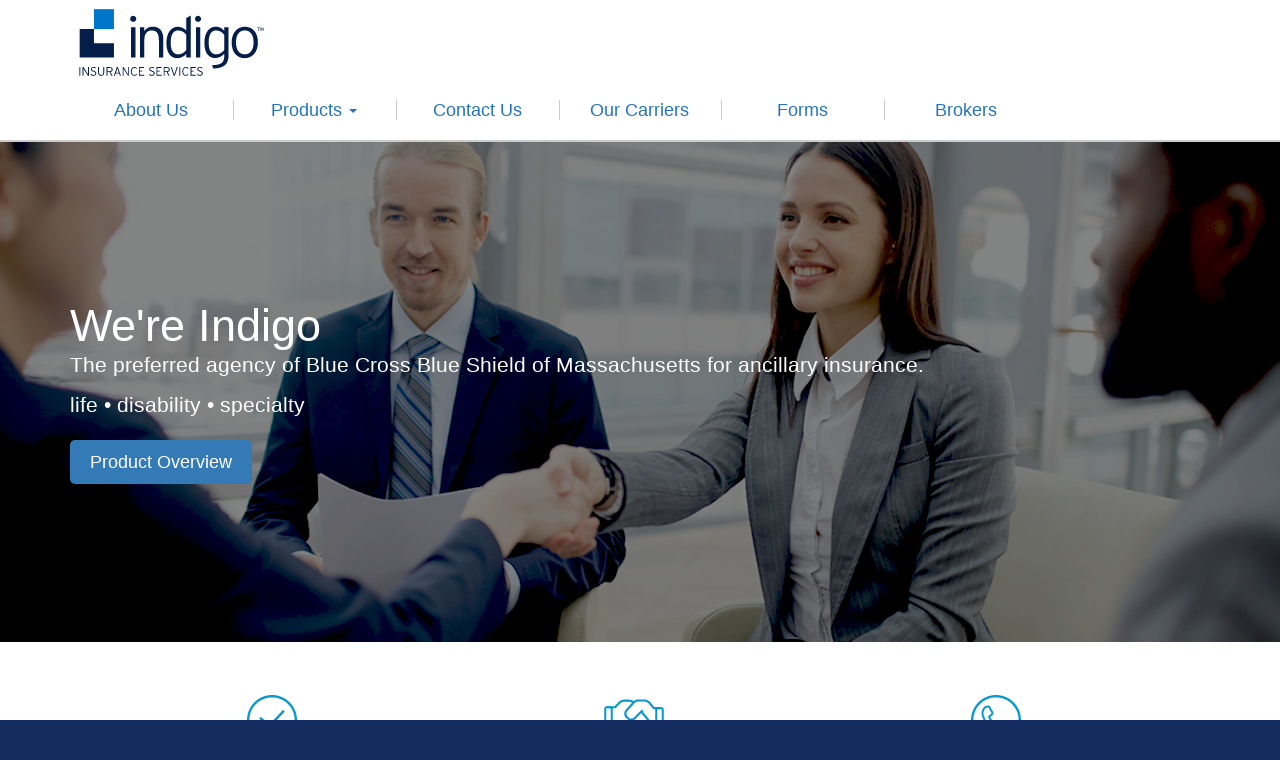

--- FILE ---
content_type: text/html; charset=UTF-8
request_url: https://www.indigo-insurance.com/
body_size: 11337
content:
<!DOCTYPE html>
<html  lang="en" dir="ltr" prefix="content: http://purl.org/rss/1.0/modules/content/  dc: http://purl.org/dc/terms/  foaf: http://xmlns.com/foaf/0.1/  og: http://ogp.me/ns#  rdfs: http://www.w3.org/2000/01/rdf-schema#  schema: http://schema.org/  sioc: http://rdfs.org/sioc/ns#  sioct: http://rdfs.org/sioc/types#  skos: http://www.w3.org/2004/02/skos/core#  xsd: http://www.w3.org/2001/XMLSchema# ">
  <head>
    <meta charset="utf-8" />
<link rel="canonical" href="https://www.indigo-insurance.com/" />
<link rel="shortlink" href="https://www.indigo-insurance.com/" />
<meta name="MobileOptimized" content="width" />
<meta name="HandheldFriendly" content="true" />
<meta name="viewport" content="width=device-width, initial-scale=1.0" />
<link rel="icon" href="/sites/g/files/csphws1601/themes/site/indigo/favicon.ico" type="image/vnd.microsoft.icon" />

    <title>Home | indigo</title>
    <link rel="stylesheet" media="all" href="/core/assets/vendor/jquery.ui/themes/base/core.css?sz5tmg" />
<link rel="stylesheet" media="all" href="/core/assets/vendor/jquery.ui/themes/base/controlgroup.css?sz5tmg" />
<link rel="stylesheet" media="all" href="/core/assets/vendor/jquery.ui/themes/base/checkboxradio.css?sz5tmg" />
<link rel="stylesheet" media="all" href="/core/assets/vendor/jquery.ui/themes/base/resizable.css?sz5tmg" />
<link rel="stylesheet" media="all" href="/core/assets/vendor/jquery.ui/themes/base/button.css?sz5tmg" />
<link rel="stylesheet" media="all" href="/core/assets/vendor/jquery.ui/themes/base/dialog.css?sz5tmg" />
<link rel="stylesheet" media="all" href="/core/misc/components/progress.module.css?sz5tmg" />
<link rel="stylesheet" media="all" href="/core/misc/components/ajax-progress.module.css?sz5tmg" />
<link rel="stylesheet" media="all" href="/core/modules/system/css/components/align.module.css?sz5tmg" />
<link rel="stylesheet" media="all" href="/core/modules/system/css/components/fieldgroup.module.css?sz5tmg" />
<link rel="stylesheet" media="all" href="/core/modules/system/css/components/container-inline.module.css?sz5tmg" />
<link rel="stylesheet" media="all" href="/core/modules/system/css/components/clearfix.module.css?sz5tmg" />
<link rel="stylesheet" media="all" href="/core/modules/system/css/components/details.module.css?sz5tmg" />
<link rel="stylesheet" media="all" href="/core/modules/system/css/components/hidden.module.css?sz5tmg" />
<link rel="stylesheet" media="all" href="/core/modules/system/css/components/item-list.module.css?sz5tmg" />
<link rel="stylesheet" media="all" href="/core/modules/system/css/components/js.module.css?sz5tmg" />
<link rel="stylesheet" media="all" href="/core/modules/system/css/components/nowrap.module.css?sz5tmg" />
<link rel="stylesheet" media="all" href="/core/modules/system/css/components/position-container.module.css?sz5tmg" />
<link rel="stylesheet" media="all" href="/core/modules/system/css/components/reset-appearance.module.css?sz5tmg" />
<link rel="stylesheet" media="all" href="/core/modules/system/css/components/resize.module.css?sz5tmg" />
<link rel="stylesheet" media="all" href="/core/modules/system/css/components/system-status-counter.css?sz5tmg" />
<link rel="stylesheet" media="all" href="/core/modules/system/css/components/system-status-report-counters.css?sz5tmg" />
<link rel="stylesheet" media="all" href="/core/modules/system/css/components/system-status-report-general-info.css?sz5tmg" />
<link rel="stylesheet" media="all" href="/core/modules/system/css/components/tablesort.module.css?sz5tmg" />
<link rel="stylesheet" media="all" href="/modules/contrib/bootstrap_paragraphs/css/bootstrap-paragraphs.min.css?sz5tmg" />
<link rel="stylesheet" media="all" href="/modules/contrib/bootstrap_paragraphs/css/bootstrap-paragraphs-columns.min.css?sz5tmg" />
<link rel="stylesheet" media="all" href="/modules/contrib/bootstrap_paragraphs/css/bootstrap-paragraphs-colors.css?sz5tmg" />
<link rel="stylesheet" media="all" href="/modules/contrib/jquery_ui/assets/vendor/jquery.ui/themes/base/core.css?sz5tmg" />
<link rel="stylesheet" media="all" href="/modules/contrib/jquery_ui/assets/vendor/jquery.ui/themes/base/draggable.css?sz5tmg" />
<link rel="stylesheet" media="all" href="/core/modules/ckeditor5/css/ckeditor5.dialog.fix.css?sz5tmg" />
<link rel="stylesheet" media="all" href="/core/assets/vendor/jquery.ui/themes/base/theme.css?sz5tmg" />
<link rel="stylesheet" media="all" href="/modules/contrib/back_to_top/css/back_to_top.css?sz5tmg" />
<link rel="stylesheet" media="all" href="/modules/contrib/jquery_ui/assets/vendor/jquery.ui/themes/base/theme.css?sz5tmg" />
<link rel="stylesheet" media="all" href="/libraries/fontawesome/css/all.min.css?sz5tmg" />
<link rel="stylesheet" media="all" href="/libraries/fontawesome/css/v4-shims.min.css?sz5tmg" />
<link rel="stylesheet" media="all" href="/modules/contrib/paragraphs/css/paragraphs.unpublished.css?sz5tmg" />
<link rel="stylesheet" media="all" href="https://cdn.jsdelivr.net/npm/entreprise7pro-bootstrap@3.4.5/dist/css/bootstrap.css" integrity="sha256-ELMm3N0LFs70wt2mEb6CfdACbbJQfLmVHKLV/edLhNY=" crossorigin="anonymous" />
<link rel="stylesheet" media="all" href="https://cdn.jsdelivr.net/npm/@unicorn-fail/drupal-bootstrap-styles@0.0.2/dist/3.1.1/7.x-3.x/drupal-bootstrap.css" integrity="sha512-ys0R7vWvMqi0PjJvf7827YdAhjeAfzLA3DHX0gE/sPUYqbN/sxO6JFzZLvc/wazhj5utAy7rECg1qXQKIEZOfA==" crossorigin="anonymous" />
<link rel="stylesheet" media="all" href="https://cdn.jsdelivr.net/npm/@unicorn-fail/drupal-bootstrap-styles@0.0.2/dist/3.1.1/8.x-3.x/drupal-bootstrap.css" integrity="sha512-ixuOBF5SPFLXivQ0U4/J9sQbZ7ZjmBzciWMBNUEudf6sUJ6ph2zwkpFkoUrB0oUy37lxP4byyHasSpA4rZJSKg==" crossorigin="anonymous" />
<link rel="stylesheet" media="all" href="https://cdn.jsdelivr.net/npm/@unicorn-fail/drupal-bootstrap-styles@0.0.2/dist/3.2.0/7.x-3.x/drupal-bootstrap.css" integrity="sha512-MiCziWBODHzeWsTWg4TMsfyWWoMltpBKnf5Pf5QUH9CXKIVeGpEsHZZ4NiWaJdgqpDzU/ahNWaW80U1ZX99eKw==" crossorigin="anonymous" />
<link rel="stylesheet" media="all" href="https://cdn.jsdelivr.net/npm/@unicorn-fail/drupal-bootstrap-styles@0.0.2/dist/3.2.0/8.x-3.x/drupal-bootstrap.css" integrity="sha512-US+XMOdYSqB2lE8RSbDjBb/r6eTTAv7ydpztf8B7hIWSlwvzQDdaAGun5M4a6GRjCz+BIZ6G43l+UolR+gfLFQ==" crossorigin="anonymous" />
<link rel="stylesheet" media="all" href="https://cdn.jsdelivr.net/npm/@unicorn-fail/drupal-bootstrap-styles@0.0.2/dist/3.3.1/7.x-3.x/drupal-bootstrap.css" integrity="sha512-3gQUt+MI1o8v7eEveRmZzYx6fsIUJ6bRfBLMaUTzdmNQ/1vTWLpNPf13Tcrf7gQ9iHy9A9QjXKxRGoXEeiQnPA==" crossorigin="anonymous" />
<link rel="stylesheet" media="all" href="https://cdn.jsdelivr.net/npm/@unicorn-fail/drupal-bootstrap-styles@0.0.2/dist/3.3.1/8.x-3.x/drupal-bootstrap.css" integrity="sha512-AwNfHm/YKv4l+2rhi0JPat+4xVObtH6WDxFpUnGXkkNEds3OSnCNBSL9Ygd/jQj1QkmHgod9F5seqLErhbQ6/Q==" crossorigin="anonymous" />
<link rel="stylesheet" media="all" href="https://cdn.jsdelivr.net/npm/@unicorn-fail/drupal-bootstrap-styles@0.0.2/dist/3.4.0/8.x-3.x/drupal-bootstrap.css" integrity="sha512-j4mdyNbQqqp+6Q/HtootpbGoc2ZX0C/ktbXnauPFEz7A457PB6le79qasOBVcrSrOBtGAm0aVU2SOKFzBl6RhA==" crossorigin="anonymous" />
<link rel="stylesheet" media="all" href="/modules/contrib/jquery_ui/assets/vendor/jquery.ui/themes/base/resizable.css?sz5tmg" />
<link rel="stylesheet" media="all" href="//maxcdn.bootstrapcdn.com/font-awesome/4.7.0/css/font-awesome.min.css" />
<link rel="stylesheet" media="all" href="/sites/g/files/csphws1601/themes/site/indigo/css/indigo.css?sz5tmg" />
<link rel="stylesheet" media="all" href="/sites/g/files/csphws1601/themes/site/indigo/libs/focuspoint/focuspoint.css?sz5tmg" />
<link rel="stylesheet" media="all" href="//cdnjs.cloudflare.com/ajax/libs/bootstrap-select/1.12.2/css/bootstrap-select.min.css" />

    
     <script src="https://assets.adobedtm.com/8a6dc5badf2d/e2e526cc45ef/launch-3f067aa89d6d.min.js" async></script>   </head>
  <body class="path-frontpage page-node-type-paragraph-pages has-glyphicons">
    <a href="#main-content" class="visually-hidden focusable skip-link">
      Skip to main content
    </a>
    
      <div class="dialog-off-canvas-main-canvas" data-off-canvas-main-canvas>
              <header class="navbar navbar-default container" id="navbar" role="banner">
              <div class="container">
            <div class="navbar-header">
          <div class="region region-navigation">
          <a class="logo navbar-btn pull-left" href="/" title="Home" rel="home">
      <img src="/sites/g/files/csphws1601/themes/site/indigo/logo.svg" alt="Home" />
    </a>
      
  </div>

                          <button type="button" class="navbar-toggle" data-toggle="collapse" data-target="#navbar-collapse">
            <span class="sr-only">Toggle navigation</span>
            <span class="icon-bar"></span>
            <span class="icon-bar"></span>
            <span class="icon-bar"></span>
          </button>
              </div>

                    <div id="navbar-collapse" class="navbar-collapse collapse">
            <div class="region region-navigation-collapsible">
    <nav role="navigation" aria-labelledby="block-indigo-main-menu-menu" id="block-indigo-main-menu" data-block-plugin-id="system_menu_block:main">
            
  <h2 class="visually-hidden" id="block-indigo-main-menu-menu">Main navigation</h2>
  

        
              <ul class="menu nav navbar-nav">
                            <li class="expanded dropdown">
        <a href="/about-us" data-drupal-link-system-path="node/741">About Us</a>
                  </li>
                        <li class="expanded dropdown">
        <a href="" class="dropdown-toggle" data-toggle="dropdown">Products <span class="caret"></span></a>
                                  <ul class="menu dropdown-menu">
                            <li class="expanded dropdown">
        <a href="/products" data-drupal-link-system-path="node/831">Products Overview</a>
                  </li>
                        <li class="expanded dropdown">
        <a href="" target="_self" rel="" class="nav-group">Group Products</a>
                                  <ul class="menu dropdown-menu">
                            <li class="expanded dropdown">
        <a href="/products/group/employee-assistance-program" data-drupal-link-system-path="node/766">Employee Assistance Program</a>
                  </li>
                        <li class="expanded dropdown">
        <a href="/products/group/massachusetts-paid-family-and-medical-leave" data-drupal-link-system-path="node/841">MA Paid Family Medical Leave</a>
                  </li>
                        <li class="expanded dropdown">
        <a href="/products/group/disability" data-drupal-link-system-path="node/826">Group Disability Coverage</a>
                  </li>
                        <li class="expanded dropdown">
        <a href="/products/group/term-life" data-drupal-link-system-path="node/781">Group Term Life / AD&amp;D</a>
                  </li>
                        <li class="expanded dropdown">
        <a href="/products/group/group-travel-insurance" data-drupal-link-system-path="node/736">Group Travel Insurance</a>
                  </li>
        </ul>
  
            </li>
                        <li class="expanded dropdown">
        <a href="" target="_self" rel="" class="nav-group">Group Voluntary Products</a>
                                  <ul class="menu dropdown-menu">
                            <li class="expanded dropdown">
        <a href="/products/group-voluntary/accident-care" data-drupal-link-system-path="node/821">Accident</a>
                  </li>
                        <li class="expanded dropdown">
        <a href="/products/group-voluntary/critical-illness" data-drupal-link-system-path="node/816">Critical Illness</a>
                  </li>
                        <li class="expanded dropdown">
        <a href="/products/group-voluntary/hospital-care" data-drupal-link-system-path="node/811">Hospital</a>
                  </li>
                        <li class="expanded dropdown">
        <a href="/products/group-voluntary/pet-insurance" data-drupal-link-system-path="node/776">Pet Insurance</a>
                  </li>
                        <li class="expanded dropdown">
        <a href="/products/group-voluntary/voluntary-ad-d" data-drupal-link-system-path="node/786">Voluntary AD&amp;D</a>
                  </li>
                        <li class="expanded dropdown">
        <a href="/products/group-voluntary/disability" data-drupal-link-system-path="node/791">Voluntary Disability</a>
                  </li>
                        <li class="expanded dropdown">
        <a href="/products/group-voluntary/group-term-life" data-drupal-link-system-path="node/796">Voluntary Group Term Life</a>
                  </li>
                        <li class="expanded dropdown">
        <a href="/products/group-voluntary/individual-travel-insurance" data-drupal-link-system-path="node/761">Individual Travel Insurance</a>
                  </li>
                        <li class="expanded dropdown">
        <a href="/products/group-voluntary/vision" data-drupal-link-system-path="node/801">Vision</a>
                  </li>
        </ul>
  
            </li>
        </ul>
  
            </li>
                        <li class="expanded dropdown">
        <a href="/contact-us" data-drupal-link-system-path="node/746">Contact Us</a>
                  </li>
                        <li class="expanded dropdown">
        <a href="/our-carriers" data-drupal-link-system-path="node/771">Our Carriers</a>
                  </li>
                        <li class="expanded dropdown">
        <a href="/indigo-forms" data-drupal-link-system-path="node/726">Forms</a>
                  </li>
                        <li class="expanded dropdown">
        <a href="/brokers" data-drupal-link-system-path="node/711">Brokers</a>
                  </li>
        </ul>
  


  </nav>

  </div>

        </div>
                    </div>
          </header>
  
  <div role="main" class="main-container container js-quickedit-main-content">
    <div class="row">

                              <div class="col-sm-12" role="heading">
            
          </div>
              
            
                  <section class="col-sm-12">

                
                
                
                
                          <a id="main-content"></a>
            <div class="region region-content">
    <div data-drupal-messages-fallback class="hidden"></div>  
<article about="/home" class="paragraph-pages is-promoted full clearfix">

  
    

  
  <div class="content">
    
            <div class="field field--name-field-banne field--type-entity-reference field--label-hidden field--item">
<section about="/node/11" class="block block- clearfix">
    
                    
            <div class="banner focuspoint home"
             data-focus-x="0.02"
             data-focus-y="0.40"
             data-focus-w="1280"
             data-focus-h="350">
            
            <div class="field field--name-field-banner-image field--type-image field--label-hidden field--item">  <img loading="lazy" src="/sites/g/files/csphws1601/files/banner-home.png" width="1280" height="500" alt="Indigo home" title="Indigo home" typeof="foaf:Image" class="img-responsive" />

</div>
      
            <div class="container">
                
            <div class="field field--name-field-body field--type-text-long field--label-hidden field--item"><h1>We're Indigo</h1>

<p>The preferred agency of Blue Cross Blue Shield of Massachusetts for ancillary insurance.</p>

<p style="margin: 10px 0 20px">life • disability • specialty</p>

<p><a class="btn btn-primary" href="/products" title="Product Overview">Product Overview</a></p>
</div>
      
            </div>
        </div>
    </section>
</div>
      
  <div class="field--label sr-only">Content section</div>
      <div>



  <div class="paragraph paragraph--type--bp-columns paragraph--view-mode--default paragraph--id--1166 paragraph--width--wide">
    <div class="paragraph__column">     <div class="row">
      <div class="paragraph--type--bp-columns col-sm home-page-row-alignment">
    <div>



	<div class="paragraph paragraph--type--bp-simple paragraph--view-mode--default paragraph--id--1231">
		<div class="paragraph__column"> 		
            <div class="field field--name-bp-text field--type-text-long field--label-hidden field--item"><div><svg enable-background="new 0 0 60 60" height="60px" id="Layer_1" version="1.1" viewBox="0 0 60 60" width="60px" x="0px" xml:space="preserve" xmlns="http://www.w3.org/2000/svg" xmlns:xlink="http://www.w3.org/1999/xlink" y="0px"><g><path d="M30,55C16.215,55,5,43.785,5,29.999C5,16.215,16.215,5,30,5s25,11.215,25,24.999C55,43.785,43.785,55,30,55&#13;		z M30,7.381c-12.472,0-22.619,10.146-22.619,22.618c0,12.474,10.147,22.62,22.619,22.62c12.473,0,22.619-10.146,22.619-22.62&#13;		C52.619,17.527,42.473,7.381,30,7.381z" fill="#0899CD"></path><polygon fill="#0899CD" points="27.475,37.868 17.191,28.683 18.857,26.817 27.326,34.382 40.99,19.893 42.809,21.607 	"></polygon></g></svg><h3>About Us</h3><p>Who we are and how we can fill your needs.</p><p><a class="btn btn-primary" style="margin-bottom:30px;" href="/about-us" title="About Us">Learn More</a></p></div></div>
      
	</div>
</div>
</div>
  </div><div class="paragraph--type--bp-columns col-sm home-page-row-alignment">
    <div>



	<div class="paragraph paragraph--type--bp-simple paragraph--view-mode--default paragraph--id--1236">
		<div class="paragraph__column"> 		
            <div class="field field--name-bp-text field--type-text-long field--label-hidden field--item"><div><svg enable-background="new 0 0 55 55" height="60px" id="Layer_1" version="1.1" viewBox="0 0 55 55" width="60px" x="0px" xml:space="preserve" xmlns="http://www.w3.org/2000/svg" xmlns:xlink="http://www.w3.org/1999/xlink" y="0px"><g><path d="M24.062,46.37c-1.162,0-4.131-0.228-6.615-2.327l-9.456-9.348H3.637c-0.543,0-0.984-0.439-0.984-0.982&#13;		c0-0.545,0.44-0.984,0.984-0.984h4.758c0.259,0,0.508,0.104,0.692,0.283l9.687,9.579c1.931,1.63,4.342,1.812,5.287,1.812&#13;		c2.018,0,2.404-0.844,2.516-1.67c0.047-0.35,0.278-0.646,0.605-0.778c0.329-0.131,0.702-0.08,0.979,0.139&#13;		c1.34,1.056,2.147,1.046,2.926,0.675c1.069-0.804,0.595-1.894,0.487-2.106c-0.217-0.429-0.094-0.957,0.294-1.241&#13;		c0.386-0.284,0.92-0.253,1.265,0.083c1.2,1.164,2.383,0.438,2.611,0.274c1.236-1.258,0.531-2.527,0.445-2.67&#13;		c-0.256-0.424-0.158-0.978,0.229-1.284c0.391-0.306,0.941-0.282,1.295,0.062c1.566,1.53,2.906,0.285,3.055,0.139&#13;		c0.021-0.021,0.047-0.043,0.069-0.062c2.709-2.229,0.536-5.87,0.255-6.312l-7.5-9.083c-0.347-0.419-0.287-1.04,0.133-1.386&#13;		c0.42-0.346,1.039-0.286,1.385,0.132l7.537,9.125c0.021,0.026,0.043,0.055,0.061,0.082c1.252,1.883,2.732,6.166-0.584,8.933&#13;		c-0.788,0.764-2.188,1.407-3.702,1.048c-0.071,0.873-0.435,1.837-1.345,2.729c-0.026,0.025-0.055,0.051-0.082,0.072&#13;		c-0.635,0.495-1.905,1.049-3.293,0.723c-0.118,0.824-0.544,1.694-1.538,2.396c-0.04,0.029-0.081,0.054-0.126,0.075&#13;		c-1.288,0.646-2.589,0.617-3.948-0.098C27.551,45.406,26.417,46.37,24.062,46.37z" fill="#0898CD"></path><path d="M50.911,34.805h-7.692c-0.543,0-0.982-0.439-0.982-0.984c0-0.543,0.439-0.983,0.982-0.983h7.692&#13;		c0.544,0,0.983,0.44,0.983,0.983C51.895,34.365,51.455,34.805,50.911,34.805z" fill="#0898CD"></path><path d="M24.967,28.213c-1.181,0-2.426-0.535-3.99-1.788c-1.451-1.162-2.261-2.528-2.41-4.06&#13;		c-0.237-2.444,1.355-4.358,1.423-4.438l6.834-7.542c0.021-0.023,0.042-0.044,0.065-0.065c0.082-0.075,2.034-1.833,4.83-1.68&#13;		c3.381-0.01,5.492-0.001,5.492-0.001c0.16,0.005,3.168,0.144,5.279,2.621c1.539,1.804,2.961,3.582,3.561,4.336h4.01&#13;		c0.545,0,0.984,0.44,0.984,0.984s-0.439,0.984-0.984,0.984h-4.486c-0.303,0-0.59-0.14-0.775-0.377&#13;		c-0.018-0.023-1.812-2.314-3.805-4.65c-1.53-1.795-3.784-1.929-3.827-1.931c0.003,0.001-0.906-0.002-2.495-0.003&#13;		c-0.828,0-1.84,0.001-3.004,0.004c-1.855-0.111-3.223,0.975-3.425,1.144l-6.771,7.473l0,0c0.002,0-1.106,1.366-0.942,2.968&#13;		c0.099,0.977,0.665,1.885,1.68,2.699c2.397,1.923,3.356,1.602,5.414,0.154c3.067-3.066,6.563-6.701,6.599-6.737&#13;		c0.377-0.393,1-0.403,1.392-0.027c0.392,0.376,0.403,1,0.026,1.392c-0.035,0.037-3.589,3.732-6.686,6.825&#13;		c-0.04,0.04-0.082,0.075-0.127,0.107C27.411,27.604,26.226,28.213,24.967,28.213z" fill="#0898CD"></path><path d="M10.192,16.771H3.637c-0.543,0-0.984-0.441-0.984-0.984s0.44-0.984,0.984-0.984h6.125l3.646-3.941&#13;		c0.134-0.128,2.167-2.014,4.756-2.043h4.853c0.135,0.001,3.099,0.054,4.755,2.091c0.343,0.422,0.279,1.042-0.143,1.385&#13;		c-0.421,0.343-1.041,0.28-1.384-0.143c-1.063-1.307-3.217-1.364-3.239-1.365h-4.832c-1.799,0.02-3.357,1.448-3.372,1.462&#13;		l-3.888,4.207C10.729,16.656,10.466,16.771,10.192,16.771z" fill="#0898CD"></path><path d="M52.465,34.805h-3.189c-1.293,0-2.348-1.054-2.348-2.349V17.942c0-1.294,1.055-2.347,2.348-2.347h3.189&#13;		c1.294,0,2.348,1.053,2.348,2.347v14.514C54.812,33.751,53.759,34.805,52.465,34.805z M49.275,17.563&#13;		c-0.213,0-0.379,0.166-0.379,0.379v14.514c0,0.21,0.17,0.38,0.379,0.38h3.188c0.208,0,0.378-0.17,0.378-0.38V17.942&#13;		c0-0.213-0.166-0.379-0.378-0.379H49.275z" fill="#0898CD"></path><path d="M5.727,34.695h-3.19c-1.294,0-2.349-1.051-2.349-2.346V17.198c0-1.298,1.076-2.396,2.349-2.396h3.189&#13;		c1.272,0,2.347,1.097,2.347,2.396v15.153C8.073,33.645,7.021,34.695,5.727,34.695z M2.537,16.771c-0.196,0-0.38,0.208-0.38,0.427&#13;		v15.153c0,0.207,0.171,0.377,0.38,0.377h3.189c0.212,0,0.378-0.166,0.378-0.377V17.198c0-0.22-0.184-0.427-0.378-0.427H2.537z" fill="#0898CD"></path><g><path d="M4.105,28.631c-0.472,0-0.852,0.38-0.852,0.852c0,0.467,0.38,0.853,0.852,0.853&#13;			c0.474,0,0.851-0.386,0.851-0.853C4.956,29.011,4.579,28.631,4.105,28.631L4.105,28.631z" fill="#0898CD"></path></g><g><path d="M50.836,28.631c-0.472,0-0.852,0.38-0.852,0.852c0,0.467,0.38,0.853,0.852,0.853&#13;			c0.473,0,0.852-0.386,0.852-0.853C51.688,29.011,51.309,28.631,50.836,28.631L50.836,28.631z" fill="#0898CD"></path></g></g></svg><h3>Our Carriers</h3><p>We only partner with A-rated carriers.</p><p><a class="btn btn-primary" style="margin-bottom:30px;" href="/our-carriers" title="Our Carriers">See More</a></p></div></div>
      
	</div>
</div>
</div>
  </div><div class="paragraph--type--bp-columns col-sm home-page-row-alignment">
    <div>



	<div class="paragraph paragraph--type--bp-simple paragraph--view-mode--default paragraph--id--1241">
		<div class="paragraph__column"> 		
            <div class="field field--name-bp-text field--type-text-long field--label-hidden field--item"><div><svg enable-background="new 0 0 60 60" height="60px" id="Layer_1" version="1.1" viewBox="0 0 60 60" width="60px" x="0px" xml:space="preserve" xmlns="http://www.w3.org/2000/svg" xmlns:xlink="http://www.w3.org/1999/xlink" y="0px"><g><path d="M30,55C16.215,55,5,43.785,5,29.999C5,16.215,16.215,5,30,5s25,11.215,25,24.999C55,43.785,43.785,55,30,55&#13;		z M30,7.381c-12.472,0-22.619,10.146-22.619,22.618c0,12.474,10.147,22.62,22.619,22.62c12.473,0,22.619-10.146,22.619-22.62&#13;		C52.619,17.527,42.473,7.381,30,7.381z" fill="#0899CD"></path><path d="M22.281,17.499c0.039,0,0.07,0.002,0.092,0.002c0.093,0.12,0.285,0.405,0.606,1.052L23,18.596l0.023,0.042&#13;		l0.538,0.964c0.242,0.444,0.464,0.852,0.658,1.193c0.214,0.385,0.415,0.731,0.62,1.066l0.037,0.06l0.04,0.057l0.263,0.366&#13;		c0.142,0.207,0.256,0.394,0.34,0.555c0.047,0.11,0.06,0.17,0.064,0.178c-0.015,0.038-0.08,0.18-0.314,0.426&#13;		c-0.34,0.354-0.698,0.673-1.084,0.958c-0.431,0.326-0.824,0.661-1.202,1.024c-0.132,0.12-0.253,0.254-0.366,0.406l-0.652,0.938&#13;		l0.418,1.04c0.04,0.1,0.081,0.193,0.107,0.242c0.104,0.209,0.214,0.379,0.319,0.543l0.182,0.301&#13;		c0.995,1.791,2.146,3.346,3.423,4.621c1.272,1.273,2.811,2.416,4.572,3.398l0.369,0.229l0.115,0.07&#13;		c0.168,0.104,0.286,0.172,0.381,0.219l0.107,0.055l0.105,0.038l0.098,0.042l1.377,0.566l0.87-1.072l0.038-0.036l0.021-0.021&#13;		l0.021-0.021c0.327-0.341,0.676-0.747,1.032-1.207l0.023-0.029l0.021-0.029c0.257-0.358,0.562-0.703,0.927-1.043&#13;		c0.147-0.139,0.417-0.268,0.559-0.277c0.194,0.1,0.39,0.217,0.576,0.35l0.492,0.348l0.08,0.058l0.086,0.049l0.339,0.193&#13;		l0.579,0.329l2.219,1.228l0.038,0.021l0.04,0.02c0.647,0.322,0.903,0.513,0.994,0.591c0.001,0.019,0.001,0.039,0.001,0.062&#13;		c0,0.279-0.057,0.667-0.163,1.135c-0.149,0.629-0.278,0.986-0.372,1.203c-0.084,0.201-0.441,0.76-1.934,1.589&#13;		c-1.061,0.577-2.115,0.87-3.141,0.87c-0.287,0-0.58-0.02-0.902-0.062c-0.172-0.021-0.479-0.075-0.965-0.213&#13;		c-0.291-0.08-0.652-0.183-0.758-0.225l-0.037-0.016l-0.037-0.014l-1.047-0.385l-0.26-0.097c-0.35-0.132-0.546-0.204-0.709-0.255&#13;		c-1.16-0.418-2.211-0.918-3.127-1.488c-1.53-0.943-3.162-2.273-4.843-3.945c-1.691-1.701-3.021-3.335-3.959-4.869&#13;		c-0.564-0.904-1.063-1.952-1.483-3.116c-0.046-0.141-0.126-0.359-0.24-0.665l-0.107-0.286l-0.093-0.252l-0.16-0.435&#13;		c-0.058-0.155-0.103-0.275-0.132-0.359l-0.021-0.056l-0.012-0.031c-0.044-0.113-0.159-0.528-0.225-0.762&#13;		c-0.136-0.478-0.191-0.787-0.213-0.963l-0.004-0.03l-0.005-0.03c-0.034-0.214-0.051-0.488-0.051-0.838&#13;		c0-1.024,0.29-2.078,0.853-3.114c0.814-1.465,1.363-1.859,1.618-1.965l0.025-0.011l0.025-0.011c0.11-0.049,0.441-0.182,1.111-0.34&#13;		C21.633,17.557,22.019,17.499,22.281,17.499 M22.281,15.499c-0.438,0-0.962,0.077-1.589,0.22c-0.641,0.151-1.143,0.312-1.482,0.463&#13;		c-0.914,0.377-1.736,1.282-2.604,2.841c-0.737,1.359-1.104,2.737-1.104,4.087c0,0.406,0.019,0.794,0.075,1.151&#13;		c0.047,0.368,0.142,0.793,0.273,1.257c0.123,0.442,0.217,0.773,0.293,0.962c0.056,0.159,0.16,0.435,0.302,0.821l0.094,0.255&#13;		c0.18,0.481,0.293,0.774,0.331,0.906c0.472,1.312,1.039,2.502,1.681,3.529c1.028,1.682,2.464,3.437,4.237,5.221&#13;		c1.784,1.774,3.531,3.201,5.211,4.237c1.047,0.652,2.237,1.218,3.56,1.689c0.112,0.029,0.404,0.143,0.887,0.321l1.059,0.388&#13;		c0.206,0.086,0.537,0.178,0.98,0.303c0.464,0.131,0.889,0.226,1.256,0.271c0.377,0.05,0.755,0.077,1.15,0.077&#13;		c1.351,0,2.729-0.368,4.098-1.113c1.527-0.85,2.453-1.689,2.822-2.576c0.16-0.369,0.319-0.869,0.473-1.512&#13;		c0.15-0.661,0.217-1.171,0.217-1.596c0-0.34-0.047-0.623-0.123-0.771c-0.197-0.596-0.745-1.059-1.982-1.673l-2.219-1.228&#13;		c-0.348-0.198-0.68-0.387-0.896-0.51l-0.491-0.35c-0.319-0.227-0.604-0.387-0.829-0.501c-0.295-0.146-0.6-0.205-0.896-0.205&#13;		c-0.785,0-1.526,0.423-1.943,0.819c-0.436,0.404-0.832,0.85-1.172,1.322c-0.293,0.377-0.596,0.734-0.896,1.047&#13;		c-0.048,0.048-0.095,0.086-0.124,0.121c-0.065-0.026-0.131-0.057-0.179-0.073c-0.076-0.038-0.18-0.104-0.35-0.208l-0.396-0.246&#13;		c-1.614-0.896-3.021-1.936-4.172-3.087c-1.142-1.142-2.181-2.539-3.105-4.209l-0.217-0.359c-0.104-0.161-0.17-0.264-0.227-0.377&#13;		c-0.021-0.039-0.037-0.085-0.057-0.132c0.028-0.038,0.065-0.085,0.121-0.133c0.323-0.312,0.663-0.604,1.049-0.896&#13;		c0.473-0.35,0.916-0.746,1.322-1.171c0.585-0.613,0.868-1.198,0.868-1.774c0-0.34-0.085-0.688-0.255-1.067&#13;		c-0.113-0.226-0.273-0.5-0.5-0.83l-0.283-0.396c-0.19-0.311-0.378-0.633-0.576-0.99c-0.198-0.35-0.415-0.747-0.651-1.181&#13;		l-0.548-0.981c-0.651-1.312-1.095-1.842-1.604-2.012C22.92,15.548,22.628,15.499,22.281,15.499L22.281,15.499z" fill="#0899CD"></path></g></svg><h3>Contact Us</h3><p>Learn more or get a quote.</p><p><a class="btn btn-primary" style="margin-bottom:30px;" href="/contact-us" title="Contact Us">Contact Us</a></p></div></div>
      
	</div>
</div>
</div>
  </div>
    </div>
  </div>
</div>
</div>
  
  </div>

</article>


  </div>

              </section>

                </div>
  </div>

      <footer class="footer container" role="contentinfo">
        <div class="region region-footer">
    <section id="block-footer" data-block-plugin-id="block_content:2a1fd6ea-d2b1-4054-9a2f-e1dc7b409189" class="block block-block-content block-block-content2a1fd6ea-d2b1-4054-9a2f-e1dc7b409189 clearfix">
  
    

      
            <div class="field field--name-body field--type-text-with-summary field--label-hidden field--item"><div class="container"><!--?xml version="1.0" encoding="utf-8"?--><!-- Generator: Adobe Illustrator 15.1.0, SVG Export Plug-In . SVG Version: 6.00 Build 0)  --><svg enable-background="new 0 0 140 50" height="50px" id="Layer_1" version="1.1" viewbox="0 0 140 50" width="140px" x="0px" xml:space="preserve" xmlns="http://www.w3.org/2000/svg" xmlns:xlink="http://www.w3.org/1999/xlink" y="0px"> <g> <rect fill="#FFFFFF" height="6.336" width="0.704" x="2.376" y="43.049"></rect> <g> <path d="M8.692,49.385L5.92,45.05c-0.162-0.216-0.365-0.636-0.446-0.798v5.133H4.797v-6.336h0.677l2.738,4.417
			c0.136,0.215,0.373,0.635,0.453,0.798v-5.215h0.676v6.336H8.665H8.692z" fill="#FFFFFF"></path> <path d="M12.676,49.485c-0.798,0-1.564-0.314-2.13-0.879l0.473-0.526c0.438,0.465,1.045,0.738,1.685,0.758
			c0.838,0,1.351-0.414,1.351-1.089c0-0.676-0.35-0.927-1.514-1.354c-1.353-0.486-1.825-0.933-1.825-1.846
			c0-0.911,0.797-1.616,1.98-1.616c0.706-0.022,1.392,0.221,1.928,0.677l-0.453,0.555c-0.412-0.384-0.958-0.597-1.521-0.589
			c-0.872,0-1.23,0.432-1.23,0.934c0,0.501,0.237,0.825,1.501,1.277c1.401,0.507,1.84,0.975,1.84,1.919
			c0,0.948-0.778,1.767-2.104,1.767" fill="#FFFFFF"></path> <path d="M18.389,49.485c-1.514,0-2.292-0.913-2.292-2.67v-3.767h0.677v3.747c0,1.353,0.528,2.026,1.623,2.026
			c1.096,0,1.528-0.674,1.528-2.026v-3.747h0.677v3.747c0,1.757-0.752,2.704-2.273,2.704" fill="#FFFFFF"></path> <path d="M25.267,46.633l1.393,2.752h-0.812l-1.352-2.704h-1.507v2.704h-0.676v-6.336h2.507
			c1.116,0,1.975,0.567,1.975,1.791C26.833,45.746,26.168,46.527,25.267,46.633 M24.759,43.69h-1.771v2.36h1.704
			c0.939,0,1.352-0.391,1.352-1.183c0.047-0.611-0.413-1.143-1.022-1.188c-0.089-0.008-0.181-0.003-0.27,0.011" fill="#FFFFFF"></path> <path d="M32.13,49.385l-0.54-1.609h-2.611l-0.554,1.609h-0.724l2.198-6.336h0.776l2.198,6.336H32.13z
			 M30.677,45.05c-0.141-0.411-0.325-0.986-0.392-1.252c-0.062,0.258-0.243,0.826-0.4,1.267l-0.676,2.062h2.184L30.677,45.05z" fill="#FFFFFF"></path> <path d="M38.089,49.385l-2.772-4.335c-0.136-0.216-0.373-0.636-0.454-0.798v5.133h-0.704v-6.336h0.677l2.74,4.417
			c0.134,0.215,0.372,0.635,0.453,0.798v-5.215h0.677v6.336h-0.677H38.089z" fill="#FFFFFF"></path> <path d="M42.66,49.485c-1.549,0-2.563-1.397-2.563-3.259c0-1.858,1.061-3.272,2.59-3.272
			c0.808-0.037,1.575,0.347,2.029,1.015l-0.562,0.427c-0.306-0.519-0.873-0.827-1.474-0.8c-1.088,0-1.865,1.076-1.865,2.617
			s0.784,2.632,1.865,2.632c0.632-0.005,1.22-0.328,1.563-0.86l0.486,0.426c-0.475,0.67-1.248,1.062-2.069,1.05" fill="#FFFFFF"></path> <polygon fill="#FFFFFF" points="46.055,49.385 46.055,43.049 49.882,43.049 49.882,43.69 46.757,43.69 46.757,45.68 48.57,45.68 
			48.57,46.327 46.757,46.327 46.757,48.743 50.017,48.743 50.017,49.385 		"></polygon> <path d="M55.509,49.485c-0.797,0-1.56-0.315-2.125-0.879l0.467-0.526c0.438,0.465,1.045,0.738,1.684,0.758
			c0.839,0,1.353-0.414,1.353-1.089c0-0.676-0.351-0.927-1.507-1.354c-1.353-0.486-1.826-0.933-1.826-1.846
			c0-0.911,0.797-1.616,1.98-1.616c0.705-0.022,1.392,0.221,1.928,0.677l-0.454,0.555c-0.414-0.384-0.957-0.597-1.521-0.589
			c-0.865,0-1.231,0.432-1.231,0.934c0,0.501,0.244,0.839,1.543,1.291c1.399,0.508,1.838,0.974,1.838,1.921
			c0,0.946-0.776,1.764-2.104,1.764" fill="#FFFFFF"></path> <polygon fill="#FFFFFF" points="58.89,49.385 58.89,43.049 62.717,43.049 62.717,43.69 59.599,43.69 59.599,45.68 61.405,45.68 
			61.405,46.327 59.599,46.327 59.599,48.743 62.858,48.743 62.858,49.385 		"></polygon> <path d="M67.187,46.633l1.394,2.752h-0.812l-1.353-2.704h-1.506v2.704h-0.678v-6.336h2.509
			c1.116,0,1.976,0.567,1.976,1.791C68.754,45.746,68.087,46.527,67.187,46.633 M66.679,43.69h-1.771v2.36h1.711
			c0.939,0,1.352-0.391,1.352-1.183c0.047-0.611-0.412-1.143-1.022-1.188C66.86,43.672,66.768,43.677,66.679,43.69" fill="#FFFFFF"></path> <path d="M72.434,49.385h-0.777l-2.15-6.336h0.744l1.413,4.334c0.13,0.379,0.325,1.022,0.393,1.252
			c0.061-0.224,0.277-0.899,0.399-1.265l1.421-4.314h0.723L72.434,49.385z" fill="#FFFFFF"></path> <rect fill="#FFFFFF" height="6.336" width="0.703" x="75.769" y="43.049"></rect> <path d="M80.475,49.485c-1.548,0-2.562-1.397-2.562-3.259c0-1.858,1.061-3.272,2.59-3.272
			c0.807-0.038,1.576,0.347,2.029,1.015l-0.561,0.427c-0.308-0.519-0.875-0.827-1.476-0.8c-1.089,0-1.866,1.076-1.866,2.617
			s0.806,2.632,1.873,2.632c0.63-0.007,1.214-0.33,1.556-0.86l0.486,0.426c-0.476,0.67-1.249,1.062-2.069,1.05" fill="#FFFFFF"></path> <polygon fill="#FFFFFF" points="83.862,49.385 83.862,43.049 87.69,43.049 87.69,43.69 84.571,43.69 84.571,45.68 86.378,45.68 
			86.378,46.327 84.571,46.327 84.571,48.743 87.831,48.743 87.831,49.385 		"></polygon> <path d="M90.835,49.485c-0.797,0-1.561-0.315-2.123-0.879l0.467-0.526c0.437,0.465,1.043,0.738,1.683,0.758
			c0.839,0,1.353-0.414,1.353-1.089c0-0.676-0.352-0.927-1.508-1.354c-1.352-0.486-1.826-0.933-1.826-1.846
			c0-0.911,0.799-1.616,1.981-1.616c0.704-0.022,1.392,0.221,1.928,0.677l-0.452,0.555c-0.413-0.384-0.958-0.597-1.522-0.589
			c-0.872,0-1.23,0.432-1.23,0.934c0,0.501,0.236,0.825,1.501,1.277c1.399,0.507,1.84,0.975,1.84,1.919
			c0,0.948-0.778,1.767-2.104,1.767" fill="#FFFFFF"></path> <path d="M41.943,9.866c-1.247,0.033-2.286-0.95-2.318-2.197c-0.035-1.247,0.95-2.286,2.196-2.319
			c1.247-0.034,2.285,0.95,2.319,2.197c0.001,0.026,0.001,0.054,0.001,0.081C44.137,8.846,43.162,9.841,41.943,9.866 M40.294,13.835
			h3.164v22.172h-3.164V13.835z" fill="#FFFFFF"></path> <path d="M60.77,36.008V23.046c0-4.768-1.691-6.925-5.235-6.925c-3.083,0-5.49,2.07-5.49,6.925v12.962H46.88V13.835
			h3.165v2.705c1.366-2.031,3.672-3.226,6.119-3.164c4.693,0,7.749,2.745,7.749,9.122v13.526H60.77V36.008z" fill="#FFFFFF"></path> <path d="M80.874,36.008v-2.705c-1.655,1.985-4.092,3.148-6.675,3.187c-4.436,0-7.938-3.381-7.938-11.192
			c0-7.81,3.739-11.921,8.357-11.921c2.427-0.031,4.732,1.06,6.249,2.954V6.998l3.165-1.771v30.781h-3.165H80.874z M80.874,19.455
			c-1.313-2.048-3.566-3.3-5.999-3.334c-3.671,0-5.49,3.165-5.49,9.123c0,5.571,2.11,8.486,5.612,8.486
			c2.366,0,4.308-1.265,5.87-3.212V19.455H80.874z" fill="#FFFFFF"></path> <path d="M89.529,9.866c-1.246,0.033-2.284-0.95-2.318-2.197c-0.033-1.247,0.95-2.286,2.197-2.319
			c1.246-0.034,2.286,0.95,2.317,2.197c0.002,0.026,0.002,0.054,0.002,0.081C91.725,8.846,90.748,9.841,89.529,9.866 M87.887,13.835
			h3.164v22.172h-3.164V13.835z" fill="#FFFFFF"></path> <path d="M100.675,44.158L99.66,41.75c7.391-0.211,9.075-2.149,9.075-7.303v-1.143
			c-1.653,1.981-4.089,3.144-6.668,3.185c-4.436,0-7.94-3.381-7.94-11.191s3.72-11.922,8.333-11.922
			c2.426-0.031,4.731,1.06,6.248,2.954v-2.488h3.219v20.179c0,6.669-2.995,9.881-11.232,10.144 M108.762,19.461
			c-1.313-2.048-3.566-3.3-5.999-3.333c-3.671,0-5.49,3.165-5.49,9.123c0,5.572,2.11,8.486,5.619,8.486
			c2.367,0,4.309-1.264,5.87-3.212V19.455V19.461z" fill="#FFFFFF"></path> <path d="M123.686,36.489c-5.409,0-9.542-4.01-9.542-11.497c0-7.485,4.309-11.568,9.712-11.568
			c5.404,0,9.54,3.881,9.54,11.4C133.396,32.345,129.089,36.489,123.686,36.489 M123.773,16.136c-3.84,0-6.417,2.913-6.417,8.742
			c0,5.831,2.577,8.866,6.417,8.866c3.842,0,6.458-3.043,6.458-8.866C130.231,19.056,127.615,16.136,123.773,16.136" fill="#FFFFFF"></path> <polygon fill="#FFFFFF" points="13.082,25.534 13.082,15.147 2.6,15.147 2.6,36.016 27.762,36.016 27.762,25.534 		"></polygon> <rect fill="#FFFFFF" height="14.673" width="14.681" x="13.082" y="0.5"></rect> <path d="M134.918,14.025v0.31h-0.737v2.09h-0.345v-2.09h-0.729v-0.31H134.918z M137.238,16.425l-0.095-1.447
			v-0.677c-0.061,0.224-0.136,0.474-0.203,0.677l-0.501,1.352h-0.277l-0.486-1.419c-0.06-0.197-0.121-0.427-0.175-0.678v0.678
			l-0.089,1.447h-0.352l0.189-2.401h0.474l0.474,1.305c0.059,0.182,0.106,0.378,0.168,0.602c0.054-0.224,0.109-0.434,0.169-0.609
			l0.412-1.23h0.468l0.21,2.4h-0.366H137.238z" fill="#FFFFFF"></path> </g> </g> </svg>
<p>© <span class="current-year">2024</span> Indigo Insurance Services, LLC, is a&nbsp;preferred agency of Blue Cross Blue Shield of Massachusetts.</p>

<p>Indigo sells products underwritten by preferred insurance affiliates.&nbsp;</p>

<p>® Registered Marks and TM Trademarks are the property of their respective owners.</p>

<p><a href="/privacy-and-security" style="color:#fff;" target="_blank" title="Privacy &amp; Security">Privacy &amp; Security</a> | <a href="/terms-of-use" style="color:#fff;" target="_blank" title="Terms of Use">Terms of Use</a></p>
</div>
</div>
      
  </section>


  </div>

    </footer>
  
  </div>

    
    <script type="application/json" data-drupal-selector="drupal-settings-json">{"path":{"baseUrl":"\/","pathPrefix":"","currentPath":"node\/836","currentPathIsAdmin":false,"isFront":true,"currentLanguage":"en"},"pluralDelimiter":"\u0003","suppressDeprecationErrors":true,"ajaxPageState":{"libraries":"[base64]","theme":"indigo","theme_token":null},"ajaxTrustedUrl":[],"back_to_top":{"back_to_top_button_trigger":100,"back_to_top_prevent_on_mobile":true,"back_to_top_prevent_in_admin":false,"back_to_top_button_type":"image","back_to_top_button_text":"Back to top"},"bootstrap":{"forms_has_error_value_toggle":1,"modal_animation":1,"modal_backdrop":"true","modal_focus_input":1,"modal_keyboard":1,"modal_select_text":1,"modal_show":1,"modal_size":"","popover_enabled":1,"popover_animation":1,"popover_auto_close":1,"popover_container":"body","popover_content":"","popover_delay":"0","popover_html":0,"popover_placement":"right","popover_selector":"","popover_title":"","popover_trigger":"click","tooltip_enabled":1,"tooltip_animation":1,"tooltip_container":"body","tooltip_delay":"0","tooltip_html":0,"tooltip_placement":"auto left","tooltip_selector":"","tooltip_trigger":"hover"},"csp":{"nonce":"h_FGfDNniHfYMAeo3d7mSA"},"ajax":[],"user":{"uid":0,"permissionsHash":"7f44e265f7f6d15231c28a6951dcdab2c73609555049e65278208180fdba4501"}}</script>
<script src="/core/assets/vendor/jquery/jquery.min.js?v=3.7.1"></script>
<script src="/core/assets/vendor/underscore/underscore-min.js?v=1.13.7"></script>
<script src="/core/assets/vendor/once/once.min.js?v=1.0.1"></script>
<script src="/core/misc/drupalSettingsLoader.js?v=10.4.6"></script>
<script src="/core/misc/drupal.js?v=10.4.6"></script>
<script src="/core/misc/drupal.init.js?v=10.4.6"></script>
<script src="/core/misc/debounce.js?v=10.4.6"></script>
<script src="/core/assets/vendor/jquery.ui/ui/version-min.js?v=10.4.6"></script>
<script src="/core/assets/vendor/jquery.ui/ui/data-min.js?v=10.4.6"></script>
<script src="/core/assets/vendor/jquery.ui/ui/disable-selection-min.js?v=10.4.6"></script>
<script src="/core/assets/vendor/jquery.ui/ui/jquery-patch-min.js?v=10.4.6"></script>
<script src="/core/assets/vendor/jquery.ui/ui/scroll-parent-min.js?v=10.4.6"></script>
<script src="/core/assets/vendor/jquery.ui/ui/unique-id-min.js?v=10.4.6"></script>
<script src="/core/assets/vendor/jquery.ui/ui/focusable-min.js?v=10.4.6"></script>
<script src="/core/assets/vendor/jquery.ui/ui/keycode-min.js?v=10.4.6"></script>
<script src="/core/assets/vendor/jquery.ui/ui/plugin-min.js?v=10.4.6"></script>
<script src="/core/assets/vendor/jquery.ui/ui/widget-min.js?v=10.4.6"></script>
<script src="/core/assets/vendor/jquery.ui/ui/labels-min.js?v=10.4.6"></script>
<script src="/core/assets/vendor/jquery.ui/ui/widgets/controlgroup-min.js?v=10.4.6"></script>
<script src="/core/assets/vendor/jquery.ui/ui/form-reset-mixin-min.js?v=10.4.6"></script>
<script src="/core/assets/vendor/jquery.ui/ui/widgets/mouse-min.js?v=10.4.6"></script>
<script src="/core/assets/vendor/jquery.ui/ui/widgets/checkboxradio-min.js?v=10.4.6"></script>
<script src="/core/assets/vendor/jquery.ui/ui/widgets/draggable-min.js?v=10.4.6"></script>
<script src="/core/assets/vendor/jquery.ui/ui/widgets/resizable-min.js?v=10.4.6"></script>
<script src="/core/assets/vendor/jquery.ui/ui/widgets/button-min.js?v=10.4.6"></script>
<script src="/core/assets/vendor/jquery.ui/ui/widgets/dialog-min.js?v=10.4.6"></script>
<script src="/modules/contrib/jquery_ui/assets/vendor/jquery.ui/ui/version-min.js?v=1.13.2"></script>
<script src="/modules/contrib/jquery_ui/assets/vendor/jquery.ui/ui/data-min.js?v=1.13.2"></script>
<script src="/modules/contrib/jquery_ui/assets/vendor/jquery.ui/ui/disable-selection-min.js?v=1.13.2"></script>
<script src="/modules/contrib/jquery_ui/assets/vendor/jquery.ui/ui/focusable-min.js?v=1.13.2"></script>
<script src="/modules/contrib/jquery_ui/assets/vendor/jquery.ui/ui/form-min.js?v=1.13.2"></script>
<script src="/modules/contrib/jquery_ui/assets/vendor/jquery.ui/ui/ie-min.js?v=1.13.2"></script>
<script src="/modules/contrib/jquery_ui/assets/vendor/jquery.ui/ui/keycode-min.js?v=1.13.2"></script>
<script src="/modules/contrib/jquery_ui/assets/vendor/jquery.ui/ui/labels-min.js?v=1.13.2"></script>
<script src="/modules/contrib/jquery_ui/assets/vendor/jquery.ui/ui/plugin-min.js?v=1.13.2"></script>
<script src="/modules/contrib/jquery_ui/assets/vendor/jquery.ui/ui/safe-active-element-min.js?v=1.13.2"></script>
<script src="/modules/contrib/jquery_ui/assets/vendor/jquery.ui/ui/safe-blur-min.js?v=1.13.2"></script>
<script src="/modules/contrib/jquery_ui/assets/vendor/jquery.ui/ui/scroll-parent-min.js?v=1.13.2"></script>
<script src="/modules/contrib/jquery_ui/assets/vendor/jquery.ui/ui/tabbable-min.js?v=1.13.2"></script>
<script src="/modules/contrib/jquery_ui/assets/vendor/jquery.ui/ui/unique-id-min.js?v=1.13.2"></script>
<script src="/modules/contrib/jquery_ui/assets/vendor/jquery.ui/ui/widget-min.js?v=1.13.2"></script>
<script src="/modules/contrib/jquery_ui/assets/vendor/jquery.ui/ui/widgets/mouse-min.js?v=1.13.2"></script>
<script src="/modules/contrib/jquery_ui/assets/vendor/jquery.ui/ui/position-min.js?v=1.13.2"></script>
<script src="/modules/contrib/jquery_ui/assets/vendor/jquery.ui/ui/widgets/draggable-min.js?v=1.13.2"></script>
<script src="/modules/contrib/jquery_ui/assets/vendor/jquery.ui/ui/widgets/resizable-min.js?v=1.13.2"></script>
<script src="/core/assets/vendor/tabbable/index.umd.min.js?v=6.2.0"></script>
<script src="/core/assets/vendor/tua-body-scroll-lock/tua-bsl.umd.min.js?v=10.4.6"></script>
<script src="/modules/contrib/back_to_top/js/back_to_top.js?v=10.4.6"></script>
<script src="/themes/contrib/bootstrap/js/bootstrap-pre-init.js?sz5tmg"></script>
<script src="https://cdn.jsdelivr.net/npm/entreprise7pro-bootstrap@3.4.5/dist/js/bootstrap.js" integrity="sha256-LOiXoKZ2wysQPuIK+KrFj0/gFFms8dpu21l//MOukmw=" crossorigin="anonymous"></script>
<script src="/themes/contrib/bootstrap/js/drupal.bootstrap.js?sz5tmg"></script>
<script src="/themes/contrib/bootstrap/js/attributes.js?sz5tmg"></script>
<script src="/themes/contrib/bootstrap/js/theme.js?sz5tmg"></script>
<script src="/themes/contrib/bootstrap/js/popover.js?sz5tmg"></script>
<script src="/themes/contrib/bootstrap/js/tooltip.js?sz5tmg"></script>
<script src="/core/misc/progress.js?v=10.4.6"></script>
<script src="/themes/contrib/bootstrap/js/misc/progress.js?sz5tmg"></script>
<script src="/core/assets/vendor/loadjs/loadjs.min.js?v=4.3.0"></script>
<script src="/core/misc/announce.js?v=10.4.6"></script>
<script src="/core/misc/message.js?v=10.4.6"></script>
<script src="/themes/contrib/bootstrap/js/misc/message.js?sz5tmg"></script>
<script src="/core/misc/ajax.js?v=10.4.6"></script>
<script src="/themes/contrib/bootstrap/js/misc/ajax.js?sz5tmg"></script>
<script src="/core/misc/displace.js?v=10.4.6"></script>
<script src="/core/misc/jquery.tabbable.shim.js?v=10.4.6"></script>
<script src="/core/misc/position.js?v=10.4.6"></script>
<script src="/themes/contrib/bootstrap/js/modal.js?sz5tmg"></script>
<script src="/themes/contrib/bootstrap/js/dialog.js?sz5tmg"></script>
<script src="/themes/contrib/bootstrap/js/modal.jquery.ui.bridge.js?sz5tmg"></script>
<script src="/core/misc/dialog/dialog-deprecation.js?v=10.4.6"></script>
<script src="/core/misc/dialog/dialog.js?v=10.4.6"></script>
<script src="/core/misc/dialog/dialog.position.js?v=10.4.6"></script>
<script src="/core/misc/dialog/dialog.ajax.js?v=10.4.6"></script>
<script src="/themes/contrib/bootstrap/js/misc/dialog.ajax.js?sz5tmg"></script>
<script src="/sites/g/files/csphws1601/themes/site/indigo/js/navigation.js?sz5tmg"></script>
<script src="/sites/g/files/csphws1601/themes/site/indigo/js/indigo.js?sz5tmg"></script>
<script src="/sites/g/files/csphws1601/themes/site/indigo/libs/focuspoint/jquery.focuspoint.min.js?sz5tmg"></script>
<script src="//cdnjs.cloudflare.com/ajax/libs/bootstrap-select/1.12.2/js/bootstrap-select.min.js"></script>

  </body>
</html>


--- FILE ---
content_type: text/css
request_url: https://www.indigo-insurance.com/modules/contrib/bootstrap_paragraphs/css/bootstrap-paragraphs-columns.min.css?sz5tmg
body_size: -257
content:
/**
 * @file
 * The css file for Bootstrap Paragraphs Columns Bundle.
 *
 * Compiled from bootstrap-paragraphs-columns.less.
 */
.paragraph.paragraph--type--bp-columns-three-uneven>.paragraph__column,.paragraph.paragraph--type--bp-columns-two-uneven>.paragraph__column,.paragraph.paragraph--type--bp-columns>.paragraph__column{padding-left:0;padding-right:0}


--- FILE ---
content_type: text/css
request_url: https://www.indigo-insurance.com/sites/g/files/csphws1601/themes/site/indigo/css/indigo.css?sz5tmg
body_size: 4076
content:
body {
  margin: 0;
  width: 100vw;
  height: 100vh;
  overflow-x: hidden;
}
header.navbar {
  position: fixed;
  top: 0;
  left: 0;
  right: 0;
  background-color: white;
  border: none;
  margin: 0 !important;
  width: 100vw;
  -webkit-border-radius: 0;
  -moz-border-radius: 0;
  -ms-border-radius: 0;
  border-radius: 0;
  padding: 0;
  z-index: 1001;
}
header.navbar > .container{
  padding: 0 15px !important;
}
@media (max-width: 991px) {
  header .container {
    width: auto;
  }
}
@media (min-width: 992px) {
  header .container {
    width: 970px !important;
    margin: 0 auto !important;
  }
}
header .navbar-header {
  float: none;
  margin: 0 !important;
}
header .navbar-header .logo {
  padding: 5px;
  margin: 0;
  position: relative;
  z-index: 2;
}
@media (max-width: 991px) {
  header .navbar-header .logo img {
    width: 100%;
  }
}
header .navbar-header .navbar-toggle {
  width: 30px;
  height: 30px;
  position: relative;
  -webkit-transform: rotate(0deg);
  -moz-transform: rotate(0deg);
  -o-transform: rotate(0deg);
  transform: rotate(0deg);
  -webkit-transition: 0.5s ease-in-out;
  -moz-transition: 0.5s ease-in-out;
  -o-transition: 0.5s ease-in-out;
  transition: 0.5s ease-in-out;
  border: 0;
  margin: 15px 0 0 0;
  cursor: pointer;
}
header .navbar-header .navbar-toggle:hover,
header .navbar-header .navbar-toggle:focus {
  background-color: transparent !important;
}
header .navbar-header .navbar-toggle span {
  display: block;
  position: absolute;
  margin: 0 !important;
  height: 4px;
  width: 100%;
  background-color: #2374BA !important;
  -webkit-border-radius: 5px;
  -moz-border-radius: 5px;
  -ms-border-radius: 5px;
  border-radius: 5px;
  opacity: 1;
  left: 0;
  -webkit-transform: rotate(0deg);
  -moz-transform: rotate(0deg);
  -o-transform: rotate(0deg);
  transform: rotate(0deg);
  -webkit-transition: 0.25s ease-in-out;
  -moz-transition: 0.25s ease-in-out;
  -o-transition: 0.25s ease-in-out;
  transition: 0.25s ease-in-out;
}
header .navbar-header .navbar-toggle span:nth-child(2) {
  top: 4px;
  -webkit-transform-origin: left center;
  -moz-transform-origin: left center;
  -o-transform-origin: left center;
  transform-origin: left center;
}
header .navbar-header .navbar-toggle[aria-expanded=true] span:nth-child(2) {
  -webkit-transform: rotate(45deg);
  -moz-transform: rotate(45deg);
  -o-transform: rotate(45deg);
  transform: rotate(45deg);
  top: 2px;
  left: 4px;
  background-color: #888 !important;
}
header .navbar-header .navbar-toggle span:nth-child(3) {
  top: 13px;
  -webkit-transform-origin: left center;
  -moz-transform-origin: left center;
  -o-transform-origin: left center;
  transform-origin: left center;
}
header .navbar-header .navbar-toggle[aria-expanded=true] span:nth-child(3) {
  width: 0;
  opacity: 0;
}
header .navbar-header .navbar-toggle span:nth-child(4) {
  top: 22px;
  -webkit-transform-origin: left center;
  -moz-transform-origin: left center;
  -o-transform-origin: left center;
  transform-origin: left center;
}
header .navbar-header .navbar-toggle[aria-expanded=true] span:nth-child(4) {
  -webkit-transform: rotate(-45deg);
  -moz-transform: rotate(-45deg);
  -o-transform: rotate(-45deg);
  transform: rotate(-45deg);
  top: 23px;
  left: 4px;
  background-color: #888 !important;
}
@media (max-width: 991px) {
  header .navbar-header .navbar-toggle {
    display: block;
  }
}
header #navbar-collapse {
  position: relative;
  margin-top: -50px;
  padding: 0;
  border: 0;
}
header #navbar-collapse.nav-open {
  left: 0;
}
@media (min-width: 992px) {
  header #navbar-collapse {
    top: 0 !important;
  }
}
@media (max-width: 991px) {
  header #navbar-collapse {
    position: fixed;
    z-index: 100;
    left: 100%;
    right: 0;
    bottom: 0;
    width: 100%;
    height: auto !important;
    padding: 0 0 10px 0;
    margin: 0 !important;
    display: block !important;
    background-color: white;
    -webkit-transition: left 0.5s;
    transition: left 0.5s;
    transition-timing-function: cubic-bezier(0, 0.72, 0.52, 1.02);
    overflow-y: scroll !important;
  }
  header #navbar-collapse .search-block-form {
    height: 54px;
  }
}
header #navbar-collapse .navbar-nav {
  width: 100%;
  position: relative;
}
@media (max-width: 991px) {
  header #navbar-collapse .navbar-nav {
    margin: 0;
    position: static;
  }
}
header #navbar-collapse .navbar-nav > li {
  text-align: center;
  outline: 2px;
}
@media (max-width: 991px) {
  header #navbar-collapse .navbar-nav > li {
    text-align: left;
    width: 100%;
  }
}
header #navbar-collapse .navbar-nav li {
  position: static;
}
@media (max-width: 991px) {
  header #navbar-collapse .navbar-nav li {
    position: relative;
  }
  header #navbar-collapse .navbar-nav li .dropdown-toggle {
    position: static;
  }
  header #navbar-collapse .navbar-nav li .dropdown-toggle .caret {
    float: right;
    border: none;
    margin-right: 20px;
  }
  header #navbar-collapse .navbar-nav li .dropdown-toggle .caret:after {
    content: "\f078";
    font-family: FontAwesome, serif;
  }
  header #navbar-collapse .navbar-nav li.open .caret:after {
    content: "\f077";
  }
}
@media (min-width: 992px) {
  header #navbar-collapse .navbar-nav li:hover .dropdown-menu {
    display: block;
  }
}
header #navbar-collapse .navbar-nav li .dropdown-menu {
  position: absolute;
  top: 55px;
  left: 0;
  width: 100%;
  padding: 25px 0;
  border: none;
  -webkit-border-radius: 0;
  -moz-border-radius: 0;
  -ms-border-radius: 0;
  border-radius: 0;
  box-shadow: none;
  background-color: #e7e7e7;
}
@media (max-width: 991px) {
  header #navbar-collapse .navbar-nav li .dropdown-menu {
    position: static;
    padding: 0;
  }
}
header #navbar-collapse .navbar-nav li .dropdown-menu li {
  display: inline-block;
  vertical-align: top;
  padding-right: 40px;
}
header #navbar-collapse .navbar-nav li .dropdown-menu li.full-width {
  width: 100%;
}
@media (max-width: 991px) {
  header #navbar-collapse .navbar-nav li .dropdown-menu li {
    width: 100%;
    padding-right: 0;
  }
}
header #navbar-collapse .navbar-nav li .dropdown-menu li .dropdown-menu {
  position: static;
  display: block;
  padding: 0;
}
@media (max-width: 991px) {
  header #navbar-collapse .navbar-nav li .dropdown-menu li .dropdown-menu {
    padding: 0;
  }
}
header #navbar-collapse .navbar-nav li .dropdown-menu li .dropdown-menu li {
  display: block;
  width: 100%;
}
@media (max-width: 991px) {
  header #navbar-collapse .navbar-nav li .dropdown-menu li .dropdown-menu li {
    border-bottom: 1px solid #D1D2D4;
  }
  header #navbar-collapse .navbar-nav li .dropdown-menu li .dropdown-menu li:last-child {
    border-bottom: none;
  }
}
.user-logged-in header {
  padding-top: 80px;
}
.banner {
  height: 500px;
  width: 100%;
  max-height: 350px;
  margin-bottom: 30px;
  display: -webkit-box;
  display: -moz-box;
  display: -ms-flexbox;
  display: -webkit-flex;
  display: flex;
  align-items: center;
  -ms-flex-align: center;
  -webkit-align-items: center;
  position: relative;
}
@media (max-width: 767px) {
  .banner {
    max-height: 200px;
  }
}
.banner img {
  z-index: 0;
}
.banner.home {
  max-height: 500px;
}
@media (max-width: 767px) {
  .banner.home {
    max-height: 300px;
  }
}
.banner.home p {
  font-size: 1.16666667rem;
}
.banner .container {
  position: relative;
  z-index: 1;
  color: white;
}
.banner .container h1 {
  margin: 0;
}
@media (max-width: 767px) {
  .banner .container {
    text-align: center;
  }
}
.panel-bottom-one-col {
  background-color: #2374BA;
  color: white;
  text-align: center;
  margin-top: 60px;
  padding: 0;
}
.panel-bottom-two-cols {
  color: white;
  margin-top: 60px;
}
.panel-bottom-two-cols.paragraph .paragraph__column {
  all: unset;
}
.panel-bottom-two-cols .bottom-two-col {
  padding: 0 15px 15px;
}
.panel-bottom-two-cols .bottom-two-col.left {
  background-color: #643a8e;
}
.panel-bottom-two-cols .bottom-two-col.right {
  background-color: #1775bb;
}
.panel-bottom-two-cols .bottom-two-col a {
  color: white;
  border: 1px solid white;
}
.panel-bottom-two-cols .bottom-two-col a:hover,
.panel-bottom-two-cols .bottom-two-col a:focus {
  background-color: white;
}
.panel-bottom-two-cols .learn-more {
  margin-top: 0;
  text-align: left;
}
@media (max-width: 767px) {
  .panel-bottom-two-cols .learn-more {
    text-align: center;
  }
}
@media (max-width: 767px) {
  .panel-bottom-two-cols .col-xs-12 {
    padding: 0 !important;
  }
}
@media (min-width: 767px) {
  .panel-bottom-two-cols {
    position: relative;
    color: white;
  }
  .panel-bottom-two-cols .row {
    position: relative;
    z-index: 1;
  }
  .panel-bottom-two-cols:before,
  .panel-bottom-two-cols:after {
    content: "";
    position: absolute;
    top: 0;
    bottom: 0;
    z-index: 0;
    width: 50vw;
  }
  .panel-bottom-two-cols:before {
    background-color: #643a8e;
    left: 0;
  }
  .panel-bottom-two-cols:after {
    background-color: #1775bb;
    left: 50vw;
  }
}
.btn {
  border-radius: 5px;
  line-height: 44px;
  font-weight: 500;
  padding: 0 20px;
  font-size: 1rem;
}
.btn:not(.border) {
  border: none !important;
}
.btn.border {
  font-size: 1rem !important;
  line-height: 40px;
  padding: 0 20px;
  border: 2px solid #2374BA;
  background-color: #2374BA !important;
  color: white;
}
.btn.border:hover,
.btn.border:focus {
  background-color: #1A6399 !important;
}
.btn.border.white {
  font-size: 1rem !important;
  line-height: 40px;
  padding: 0 20px;
  border: 2px solid #2374BA;
  background-color: #2374BA !important;
  color: white;
  border: 2px solid white;
  background-color: transparent !important;
}
.btn.border.white:hover,
.btn.border.white:focus {
  background-color: #1A6399 !important;
}
.btn.border.white:hover,
.btn.border.white:focus {
  background-color: white!important;
  color: #2374BA;
}
.btn#edit-submit-search {
  padding-right: 0 !important;
  padding-left: 15px;
}
a[href$=".pdf"]:before,
a[href$=".PDF"]:before {
  content: "";
  background: url("/themes/custom/indigo/images/icons/pdf-icon.svg");
  width: 25px;
  height: 25px;
  margin-right: 5px;
  vertical-align: bottom;
  display: inline-block;
}
a.external:after {
  content: "\f08e";
  font-family: FontAwesome, serif;
  padding-left: 5px;
  font-style: normal;
}
#search-block-form {
  max-width: 300px;
  float: right;
  border: 1px solid #cccccc;
  border-radius: 5px;
  display: none;
}
#search-block-form .form-group {
  margin: 0;
}
#search-block-form input {
  border: none;
  box-shadow: none;
  font-size: 1rem;
}
#search-block-form button {
  color: #2374BA;
  background-color: transparent;
  line-height: 34px !important;
  padding-right: 10px;
}
@media (max-width: 991px) {
  #search-block-form {
    max-width: 100%;
    width: 100%;
    border-width: 10px;
    border-radius: 0;
    margin-bottom: 10px;
  }
}
.search-container {
  margin-bottom: 60px;
}
.search-page-form {
  display: none;
}
.grey-bg {
  background-color: #EDEDED;
  margin: 30px auto;
  padding-top: 20px;
  padding-bottom: 20px;
}
.contact-us-content p {
  padding-left: 30px;
  position: relative;
}
.contact-us-content p:before {
  font-family: FontAwesome, serif;
  position: absolute;
  display: block;
  width: 20px;
  height: 20px;
  top: 0;
  left: 0;
  color: #BCBEC1;
}
.contact-us-content p.place:before {
  content: "\f041";
}
.contact-us-content p.phone:before {
  content: "\f095";
}
.contact-us-content p.fax:before {
  content: "\f1ac";
}
.contact-us-content p.email:before {
  content: "\f0e0";
}
@media print {
  .no-print {
    display: none;
  }
  .navbar {
    display: block;
    position: static !important;
  }
  .navbar .logo:after {
    display: none;
  }
  .navbar .navbar-toggle {
    display: none !important;
  }
  .navbar .navbar-collapse {
    display: none !important;
  }
  .main-container {
    padding: 0 !important;
  }
  .banner {
    max-height: none !important;
    height: auto !important;
    width: 100vw !important;
    position: static !important;
    display: block;
  }
  .banner img {
    position: static !important;
    width: 100vw !important;
    height: auto !important;
    display: block;
  }
  .banner .container {
    display: none;
  }
  .field--name-field-icon-section.field--items {
    display: flex !important;
    justify-content: space-between !important;
  }
  .body-callout {
    border: 1px solid #cccccc;
  }
  .contact .views-field.views-field-field-contact-photo {
    display: block !important;
    padding-left: 0 !important;
  }
  .contact .views-field {
    padding-left: 110px !important;
  }
  .contact {
    page-break-inside: avoid;
  }
  .learn-more {
    display: none;
  }
  .panel-bottom-two-cols {
    margin-top: 0;
  }
  .footer {
    border-top: 1px solid #cccccc !important;
    text-align: left;
  }
  .footer svg {
    display: none;
  }
  .btn {
    display: none;
  }
  a[href]:after {
    content: "";
  }
  a[href$=".pdf"]:before,
  a[href$=".PDF"]:before {
    content: "\f1c1";
    display: inline;
    background: none;
    font-family: FontAwesome, serif;
  }
  a[href$=".pdf"]:after,
  a[href$=".PDF"]:after {
    content: " (" attr(href) ")";
    font-style: italic;
  }
}
html,
body {
  font-size: 18px;
}
body {
  font-family: "Helvetica Neue Light", "HelveticaNeue-Light", "Helvetica Neue", Calibri, Helvetica, Arial, sans-serif;
  background-color: #152c60;
}
h1 {
  font-size: 2.5rem;
}
h2 {
  font-size: 2.05555556rem;
}
h3 {
  font-size: 1.72222222rem;
}
h4 {
  font-size: 1.44444444rem;
}
h5 {
  font-size: 1.22222222rem;
}
h6 {
  font-size: 1rem;
  font-weight: bold;
}
h2,
h3,
h4,
h5,
h6 {
  color: #132048;
}
.user-login-form {
  max-width: 50%;
  margin: 50px auto;
}
.body-content.full {
  width: 75%;
  margin: 50px auto;
}
.paragraph__column {
  padding-bottom: 0 !important;
}
@media (min-width: 992px) {
  .paragraph--style--66-33 .paragraph--type--bp-columns-two-uneven__2col-column1 {
    padding-right: 30px !important;
  }
}
.paragraph--color--rgba-grey-light {
  background: none !important;
}
.paragraph--color--rgba-grey-light .paragraph__column {
  background-color: #EDEDED !important;
  margin: 20px 0;
  padding: 0 !important;
}
.home-page-row-alignment {
  float: left;
  width: 33%;
  text-align: center;
}
.home-page-row-alignment .paragraph--type--bp-simple .paragraph__column {
  padding: 1em 0;
  margin-bottom: 1em;
}
@media only screen and (max-width: 767px) {
  .home-page-row-alignment {
    width: 100%;
  }
  .bg-rgba-grey-light .paragraph__column {
    margin: 0em 1em;
  }
  article.paragraph-pages,
  article.paragraph-pages .field--name-bp-text.field--type-text-long {
    padding-left: 3%;
    padding-right: 3%;
  }
  article.paragraph-pages .paragraph__column {
    padding-left: 0 !important;
    padding-right: 0 !important;
  }
}
@media (max-width: 991px) {
  header .logo {
    max-width: 145px !important;
  }
}
header.navbar {
  max-width: none !important;
  border-bottom: 2px solid #ccc;
}
header #navbar-collapse .navbar-nav .nav-group.fake {
  display: none;
}
@media (min-width: 991px) {
  header #navbar-collapse .navbar-nav > li {
    width: 14.28571429%;
  }
  header #navbar-collapse .navbar-nav > li.active > a {
    background-color: transparent;
    border-bottom: 5px solid #2374BA;
    color: #333333;
  }
  header #navbar-collapse .navbar-nav > li:hover a,
  header #navbar-collapse .navbar-nav > li.open a {
    background-color: #132048;
    border-bottom: 5px solid transparent;
    color: white;
  }
  header #navbar-collapse .navbar-nav > li a {
    border-bottom: 5px solid transparent;
    padding: 15px 5px;
    color: #2374BA;
    position: relative;
  }
  header #navbar-collapse .navbar-nav > li a:hover,
  header #navbar-collapse .navbar-nav > li a:focus {
    background-color: #132048;
    border-bottom: 5px solid transparent;
    color: white;
  }
  header #navbar-collapse .navbar-nav > li a:hover:after,
  header #navbar-collapse .navbar-nav > li a:focus:after {
    display: none;
  }
   > header #navbar-collapse .navbar-nav > li a.is-active {
    background-color: transparent;
    border-bottom: 5px solid #2374BA;
    color: #333333;
  }
   > header #navbar-collapse .navbar-nav > li a.is-active:after {
    display: none;
  }
  header #navbar-collapse .navbar-nav > li a:after {
    content: "";
    width: 1px;
    height: 20px;
    position: absolute;
    top: 15px;
    right: -1px;
    border-right: 1px solid #ccc;
  }
  header #navbar-collapse .navbar-nav > li:last-child a:after {
    display: none;
  }
  header #navbar-collapse .navbar-nav > li.active a:after {
    display: block;
  }
  header #navbar-collapse .navbar-nav > li.active a:focus:after {
    display: none;
  }
  header #navbar-collapse .navbar-nav > li .dropdown-menu {
    background-color: #132048;
  }
  header #navbar-collapse .navbar-nav > li .dropdown-menu a {
    padding: 3px 15px;
  }
  header #navbar-collapse .navbar-nav > li .dropdown-menu a:hover {
    text-decoration: underline;
  }
  header #navbar-collapse .navbar-nav > li .dropdown-menu a.nav-group {
    font-weight: bold;
    opacity: 0.6;
    font-size: 0.9em;
    font-style: italic;
    border-bottom: none;
    cursor: default;
    pointer-events: none;
  }
  header #navbar-collapse .navbar-nav > li .dropdown-menu a:after {
    display: none;
  }
}
@media (max-width: 991px) {
  header #navbar-collapse .navbar-nav > li a {
    border-bottom: 1px solid #ccc;
    background-color: transparent;
    color: #2475bb;
    font-weight: bold;
    padding: 13px 15px;
  }
  header #navbar-collapse .navbar-nav > li a.is-active:not(.nav-group),
  header #navbar-collapse .navbar-nav > li a.active {
    background-color: #132048;
    border-bottom: 5px solid transparent;
    color: white;
    border-bottom: 0;
  }
  header #navbar-collapse .navbar-nav > li.active > a {
    color: #333;
  }
  header #navbar-collapse .navbar-nav > li .dropdown-menu {
    background-color: transparent !important;
    font-size: 1em;
  }
  header #navbar-collapse .navbar-nav > li .dropdown-menu a {
    border-bottom: none;
    padding-left: 30px;
    font-weight: normal;
  }
  header #navbar-collapse .navbar-nav > li .dropdown-menu a.nav-group {
    background-color: #d1d2d4 !important;
    color: #666;
  }
  header #navbar-collapse .navbar-nav > li .dropdown-menu li:first-child a.nav-group {
    padding-top: 0;
  }
  header #navbar-collapse .navbar-nav > li > .dropdown-menu {
    border-bottom: 1px solid #ccc !important;
  }
}
.main-container {
  margin: 0 !important;
  padding: 0;
  width: auto;
  display: none;
  background-color: white;
}
.main-container > .row {
  margin: 0;
}
.main-container > .row > .col-sm-12 {
  padding: 0;
}
footer {
  margin: 0 !important;
  width: 100vw !important;
  max-width: 100%;
  padding: 20px 0;
  text-align: center;
  color: #bcbec0;
  border: none !important;
}
footer img {
  margin-bottom: 30px;
}
.paragraph--type--bp-columns__3col {
  text-align: center;
}
.paragraph--type--bp-columns__3col h3 {
  margin-top: 0;
}
.paragraph__column .paragraph--type--bp-columns-two-uneven__2col-column2 {
  background-color: #edeced;
  padding: 10px 15px 15px;
}
.body-callout {
  background-color: #edeced;
  padding: 10px 15px 15px;
  margin-bottom: 20px;
}
@media (max-width: 991px) {
  .body-callout {
    margin: 10px 0;
    clear: both;
  }
}
.body-callout .callout-label {
  font-weight: bold;
  margin-bottom: 5px;
}
.footnote {
  font-style: italic;
  font-size: 0.8em;
}
.contacts-main h3,
.stop-loss h3 {
  margin-bottom: 0;
}
.contacts-main h3 a,
.stop-loss h3 a {
  color: #132048;
  text-decoration: none;
  cursor: default;
  pointer-events: none;
}
.block-views-blockcontact-us-stop-loss-contacts {
  margin-bottom: 60px;
}
.stop-loss .form-group {
  margin: 0 0 10px;
}
.stop-loss .contact {
  padding: 15px 0;
  width: 100%;
}
.stop-loss .contact .views-field-field-contact-photo {
  top: 5px !important;
}
.stop-loss .views-exposed-form {
  margin-bottom: 20px;
}
.stop-loss .views-exposed-form select {
  min-width: 300px;
  border-radius: 5px !important;
  box-shadow: none !important;
  font-size: 1rem !important;
  height: 40px !important;
}
.stop-loss .views-exposed-form select:after {
  font-weight: 100;
}
@media (max-width: 767px) {
  .stop-loss .views-exposed-form select {
    width: 70vw;
  }
}
.stop-loss .views-exposed-form button {
  font-size: 1rem !important;
  line-height: 40px;
  padding: 0 20px;
  border: 2px solid #2374BA;
  background-color: #2374BA !important;
  color: white;
  display: none;
}
.stop-loss .views-exposed-form button:hover,
.stop-loss .views-exposed-form button:focus {
  background-color: #1A6399 !important;
}
.contact {
  position: relative;
  padding: 15px;
  margin-bottom: 10px;
}
@media (min-width: 768px) {
  .contact {
    min-height: 180px;
  }
}
@media (max-width: 767px) {
  .contact {
    padding: 15px 0;
  }
}
.contact .views-field {
  padding-left: 160px;
}
@media (max-width: 767px) {
  .contact .views-field {
    padding-left: 0;
  }
}
.contact .views-field.views-field-field__contact-photo,
.contact .views-field.views-field-field-contact-photo {
  position: absolute;
  top: 15px;
  left: 0;
  padding-left: 0;
}
@media (max-width: 767px) {
  .contact .views-field.views-field-field__contact-photo,
  .contact .views-field.views-field-field-contact-photo {
    display: none;
  }
}
.contact .views-field .img {
  width: 100px !important;
}
.contact .views-field.views-field-field-name {
  font-size: 1.38888889rem;
  font-weight: 800;
  color: #132048;
}
.contact .views-field.views-field-field-person-s-title {
  margin-bottom: 10px;
}
.contact .views-field .field--item:before {
  font-family: FontAwesome, serif;
  color: #bcbec0;
  padding-right: 10px;
  font-size: 0.8rem;
}
.contact .views-field.views-field-field-phone .field--item:before {
  content: "\f095";
}
.contact .views-field.views-field-field-email .field--item:before {
  content: "\f0e0";
}
.contact .views-field .fa {
  color: #bcbec0;
  font-size: 0.8rem;
  display: inline-block;
  width: 20px;
}
.contact .views-field ul {
  list-style: none;
  padding: 0;
  margin: 0;
}
.products-overview .select > .dropdown {
  background-color: #dee0e2 !important;
  border: none !important;
  min-width: 300px;
  width: 50%;
  border-radius: 1px !important;
  box-shadow: none !important;
  height: 40px !important;
  position: relative;
}
@media (max-width: 767px) {
  .products-overview .select > .dropdown {
    width: 100%;
  }
}
.products-overview .select > .dropdown button {
  font-size: 1rem !important;
  line-height: 40px;
  padding: 0 20px;
  border: 2px solid #2374BA;
  background-color: #2374BA !important;
  color: white;
  border-color: #DEE0E2;
  background-color: #DEE0E2 !important;
  text-align: left;
  color: #2374BA !important;
  padding: 0 0 0 10px !important;
  width: 100%;
  padding: 0;
  position: relative;
}
.products-overview .select > .dropdown button:hover,
.products-overview .select > .dropdown button:focus {
  background-color: #1A6399 !important;
}
.products-overview .select > .dropdown button:hover,
.products-overview .select > .dropdown button:focus {
  background-color: #CCCCCC !important;
}
.products-overview .select > .dropdown button:after {
  content: "\f078";
  font-family: FontAwesome, serif;
  color: #2575ba;
  position: absolute;
  top: 0;
  right: 10px;
  z-index: 0;
}
.products-overview .select > .dropdown button.open:after {
  content: "\f077";
}
.products-overview .select > .dropdown .dropdown-menu {
  width: 100%;
  margin: 0 0 30px;
}
.products-overview .select > .dropdown .dropdown-menu a {
  font-size: 1rem !important;
}
.products-overview .select > .dropdown .nav-group {
  color: #ccc;
  font-size: 0.9rem;
  font-style: italic;
}
.our-carriers img {
  width: 100%;
  max-width: 320px;
  text-align: center;
}
.learn-more {
  color: #fff;
  text-align: center;
  padding: 30px;
  margin-top: 60px;
}
.learn-more .paragraph__column {
  padding-bottom: 0 !important;
}
.learn-more h4 {
  color: #fff;
}
.learn-more.blue {
  background-color: #2374BA;
}
.learn-more.purple {
  background-color: #643a8e;
}
@media (max-width: 767px) {
  .learn-more {
    text-align: center;
  }
}
a {
  overflow-wrap: break-word;
  word-wrap: break-word;
  -ms-word-break: break-all;
  word-break: break-word;
  -ms-hyphens: auto;
  -moz-hyphens: auto;
  -webkit-hyphens: auto;
  hyphens: auto;
}
.nav-group {
  cursor: default;
  background-color: transparent !important;
  pointer-events: none;
}
ul.square {
  padding-left: 0;
}
ul.square li {
  list-style: none;
  padding-left: 30px;
  position: relative;
}
ul.square li:before {
  content: "";
  width: 8px;
  height: 8px;
  background-color: #2374BA;
  position: absolute;
  top: 10px;
  left: 10px;
}
.search-container ol {
  padding: 0;
  list-style-type: none;
}
.bootstrap-select .dropdown-menu {
  z-index: 1001;
}
.bootstrap-select .dropdown-menu a {
  font-size: 1rem;
}
.panel-main {
  margin-bottom: 60px;
}
.search-container h4 {
  margin-top: 40px;
}
.bootstrap-select.products {
  width: 400px !important;
}
.bootstrap-select.products button {
  width: 400px;
  border: 1px solid #cccccc !important;
  border-radius: 5px;
  color: #2374BA;
  padding-right: 30px;
}
@media (max-width: 767px) {
  .bootstrap-select.products button {
    width: 100%;
  }
}
.bootstrap-select.products button:hover {
  background-color: transparent !important;
}
.bootstrap-select.products button .caret {
  border: 0;
  top: 0 !important;
  right: 25px !important;
}
.bootstrap-select.products button .caret:before {
  content: "\f078";
  font-family: FontAwesome, serif;
}
@media (max-width: 767px) {
  .bootstrap-select.products {
    width: 100% !important;
  }
}
.home-content {
  margin-bottom: 60px;
}
.mb-20 {
  margin-bottom: 20px;
}
.main-container {
  width: 100vw;
}
@media (max-width: 991px) {
  .main-container {
    position: relative;
    -webkit-transition: left 0.5s;
    transition: left 0.5s;
    transition-timing-function: cubic-bezier(0, 0.72, 0.52, 1.02);
    left: 0%;
  }
  .main-container.nav-open {
    left: -100%;
  }
}

header .container {
  padding-right: 15px;
  padding-left: 15px;
  margin-right: auto !important;
  margin-left: auto !important;
}

@media (min-width: 1200px) {
  header > .container {
    width: 1170px !important;
  }
}


--- FILE ---
content_type: text/css
request_url: https://www.indigo-insurance.com/sites/g/files/csphws1601/themes/site/indigo/libs/focuspoint/focuspoint.css?sz5tmg
body_size: -300
content:
/* !FOCUSED IMAGES */
/*-----------------------------------------*/
.focuspoint {
    position: relative; /*Any position but static should work*/
    overflow: hidden;
}
.focuspoint img {
    position: absolute;
    left: 0;
    top: 0;
    margin: 0;
    display: block;
    /* fill and maintain aspect ratio */
    width: auto; height: auto;
    min-width: 100%; min-height: 100%;
    max-height: none; max-width: none;
}

--- FILE ---
content_type: application/javascript
request_url: https://www.indigo-insurance.com/sites/g/files/csphws1601/themes/site/indigo/libs/focuspoint/jquery.focuspoint.min.js?sz5tmg
body_size: 1491
content:
/**
 * jQuery FocusPoint; version: 1.1.1
 * Author: http://jonathonmenz.com
 * Source: https://github.com/jonom/jquery-focuspoint
 * Copyright (c) 2014 J. Menz; MIT License
 * @preserve
 */
;
(function($) {

  var defaults = {
    reCalcOnWindowResize: true,
    throttleDuration: 17 //ms - set to 0 to disable throttling
  };

  //Setup a container instance
  var setupContainer = function($el) {
    var imageSrc = $el.find('img').attr('src');
    $el.data('imageSrc', imageSrc);

    resolveImageSize(imageSrc, function(err, dim) {
      $el.data({
        imageW: dim.width,
        imageH: dim.height
      });
      adjustFocus($el);
    });
  };

  //Get the width and the height of an image
  //by creating a new temporary image
  var resolveImageSize = function(src, cb) {
    //Create a new image and set a
    //handler which listens to the first
    //call of the 'load' event.
    $('<img />').one('load', function() {
      //'this' references to the new
      //created image
      cb(null, {
        width: this.width,
        height: this.height
      });
    }).attr('src', src);
  };

  //Create a throttled version of a function
  var throttle = function(fn, ms) {
    var isRunning = false;
    return function() {
      var args = Array.prototype.slice.call(arguments, 0);
      if (isRunning) return false;
      isRunning = true;
      setTimeout(function() {
        isRunning = false;
        fn.apply(null, args);
      }, ms);
    };
  };

  //Calculate the new left/top values of an image
  var calcShift = function(conToImageRatio, containerSize, imageSize, focusSize, toMinus) {
    var containerCenter = Math.floor(containerSize / 2); //Container center in px
    var focusFactor = (focusSize + 1) / 2; //Focus point of resize image in px
    var scaledImage = Math.floor(imageSize / conToImageRatio); //Can't use width() as images may be display:none
    var focus =  Math.floor(focusFactor * scaledImage);
    if (toMinus) focus = scaledImage - focus;
    var focusOffset = focus - containerCenter; //Calculate difference between focus point and center
    var remainder = scaledImage - focus; //Reduce offset if necessary so image remains filled
    var containerRemainder = containerSize - containerCenter;
    if (remainder < containerRemainder) focusOffset -= containerRemainder - remainder;
    if (focusOffset < 0) focusOffset = 0;

    return (focusOffset * -100 / containerSize)  + '%';
  };

  //Re-adjust the focus
  var adjustFocus = function($el) {
    var imageW = $el.data('imageW');
    var imageH = $el.data('imageH');
    var imageSrc = $el.data('imageSrc');

    if (!imageW && !imageH && !imageSrc) {
      return setupContainer($el); //Setup the container first
    }

    var containerW = $el.width();
    var containerH = $el.height();
    var focusX = parseFloat($el.data('focusX'));
    var focusY = parseFloat($el.data('focusY'));
    var $image = $el.find('img').first();

    //Amount position will be shifted
    var hShift = 0;
    var vShift = 0;

    if (!(containerW > 0 && containerH > 0 && imageW > 0 && imageH > 0)) {
      return false; //Need dimensions to proceed
    }

    //Which is over by more?
    var wR = imageW / containerW;
    var hR = imageH / containerH;

    //Reset max-width and -height
    $image.css({
      'max-width': '',
      'max-height': ''
    });

    //Minimize image while still filling space
    if (imageW > containerW && imageH > containerH) {
      $image.css((wR > hR) ? 'max-height' : 'max-width', '100%');
    }

    if (wR > hR) {
      hShift = calcShift(hR, containerW, imageW, focusX);
    } else if (wR < hR) {
      vShift = calcShift(wR, containerH, imageH, focusY, true);
    }

    $image.css({
      top: vShift,
      left: hShift
    });
  };

  var $window = $(window);

  var focusPoint = function($el, settings) {
    var thrAdjustFocus = settings.throttleDuration ?
      throttle(function(){adjustFocus($el);}, settings.throttleDuration)
      : function(){adjustFocus($el);};//Only throttle when desired
    var isListening = false;

    adjustFocus($el); //Focus image in container

    //Expose a public API
    return {

      adjustFocus: function() {
        return adjustFocus($el);
      },

      windowOn: function() {
        if (isListening) return;
        //Recalculate each time the window is resized
        $window.on('resize', thrAdjustFocus);
        return isListening = true;
      },

      windowOff: function() {
        if (!isListening) return;
        //Stop listening to the resize event
        $window.off('resize', thrAdjustFocus);
        isListening = false;
        return true;
      }

    };
  };

  $.fn.focusPoint = function(optionsOrMethod) {
    //Shortcut to functions - if string passed assume method name and execute
    if (typeof optionsOrMethod === 'string') {
      return this.each(function() {
        var $el = $(this);
        $el.data('focusPoint')[optionsOrMethod]();
      });
    }
    //Otherwise assume options being passed and setup
    var settings = $.extend({}, defaults, optionsOrMethod);
    return this.each(function() {
      var $el = $(this);
      var fp = focusPoint($el, settings);
      //Stop the resize event of any previous attached
      //focusPoint instances
      if ($el.data('focusPoint')) $el.data('focusPoint').windowOff();
      $el.data('focusPoint', fp);
      if (settings.reCalcOnWindowResize) fp.windowOn();
    });

  };

  $.fn.adjustFocus = function() {
    //Deprecated v1.2
    return this.each(function() {
      adjustFocus($(this));
    });
  };

})(jQuery);

--- FILE ---
content_type: application/javascript
request_url: https://www.indigo-insurance.com/sites/g/files/csphws1601/themes/site/indigo/js/indigo.js?sz5tmg
body_size: 530
content:
//TODO: Add class "container" to template for Footer (not in the content)

(function ($) {

  $(document).ready(function () {

    $("a[href='#']").click(function(event){
      (event.preventDefault) ? event.preventDefault() : event.returnValue = false;
    });

    $(".panel-bottom-two-cols.paragraph").each(function(event){
      $(this).removeClass('paragraph');
    });


    // Search
    $("#search-block-form input").attr("placeholder","Enter keywords");
    $("input.form-search").attr("data-original-title", "");

    $("#search-block-form").show();

    $(".search-page-form").parent().addClass("container search-container");
    //$(".search-container ol li a[href*=node]").closest("li").remove();
    // End: Search

  });

  $(window).ready(function () {

    // Stop Loss Contact Us
    function selectState(){
      var selectForm = $(".stop-loss .views-exposed-form"),
        select = $("select", selectForm);
      $("[value=All]", select).html("Select State");
      select.change(function() {
        $("button", selectForm).click();
      });
    }

    $(".stop-loss .views-row").hide();

    $(document).ajaxComplete(function() {
      selectState();
    });
    selectState();
    // End: Stop Loss Contact Us

    $(".contacts-main h3").before("<div class='clearfix'>");


    // Products Overview
    if ($(".products-overview").length > 0){

      var links = $("nav .dropdown.active > .dropdown-menu a"), l = links.length, link;
      for (var i= 1; i<l; i++){
        link = $(links[i]).clone();
        var group;
        if (link.hasClass("nav-group")){
            $(".selectpicker.products").append(group = jQuery("<optgroup/>",{label:link.html()}));
        } else{
          group.append(jQuery("<option/>",{value:link.attr("href")}).html(link.html()))
        }
      }
    }
    $(".selectpicker.products").on("change", function(){
      window.location = $(this).val();
    });
    // End: Products Overview

    // Page Banner
    $(window).resize(function () {
      setMainContainerPaddingTop();
      $('.focuspoint').each(function () {
        $(this).css("height", $(window).height() - $("header").height() - 2);
      });
    }).resize();
    $('.focuspoint').focusPoint();

    // End: Page Banner

  });

  function setMainContainerPaddingTop(){
    var headerHeight = $("header").height();
    $("#navbar-collapse").css("top", headerHeight + 2);
    $(".main-container").css("padding-top", headerHeight + 1).show();
  }

})(jQuery);

--- FILE ---
content_type: image/svg+xml
request_url: https://www.indigo-insurance.com/sites/g/files/csphws1601/themes/site/indigo/logo.svg
body_size: 2201
content:
<?xml version="1.0" encoding="utf-8"?>
<!-- Generator: Adobe Illustrator 15.1.0, SVG Export Plug-In . SVG Version: 6.00 Build 0)  -->
<!DOCTYPE svg PUBLIC "-//W3C//DTD SVG 1.1//EN" "http://www.w3.org/Graphics/SVG/1.1/DTD/svg11.dtd">
<svg version="1.1" id="Layer_1" xmlns="http://www.w3.org/2000/svg" xmlns:xlink="http://www.w3.org/1999/xlink" x="0px" y="0px"
	 width="193px" height="75px" viewBox="0 0 193 75" enable-background="new 0 0 193 75" xml:space="preserve">
<rect x="2.553" y="2.5" fill="#FFFFFF" width="187.895" height="70"/>
<title>Untitled-13</title>
<g>
	<rect x="4.395" y="62.092" fill="#051D49" width="0.921" height="8.658"/>
	<path fill="#051D49" d="M12.96,70.75l-3.776-5.895C9,64.578,8.724,64.026,8.54,63.75v7H7.619v-8.658H8.54l3.776,5.986
		c0.184,0.277,0.553,0.83,0.645,1.106v-7.093h0.921v8.658H12.96L12.96,70.75z"/>
	<path fill="#051D49" d="M18.395,70.842c-1.105,0-2.118-0.46-2.855-1.197l0.645-0.736c0.553,0.645,1.382,1.014,2.303,1.014
		c1.105,0,1.842-0.554,1.842-1.475s-0.46-1.289-2.026-1.842c-1.842-0.645-2.487-1.29-2.487-2.487c0-1.196,1.105-2.21,2.671-2.21
		c0.921,0,1.935,0.276,2.579,0.92l-0.645,0.737c-0.553-0.553-1.29-0.828-2.027-0.828c-1.197,0-1.658,0.552-1.658,1.289
		c0,0.736,0.369,1.105,2.026,1.75c1.934,0.736,2.487,1.289,2.487,2.579C21.25,69.645,20.237,70.842,18.395,70.842"/>
	<path fill="#051D49" d="M26.224,70.842c-2.027,0-3.132-1.197-3.132-3.592v-5.158h0.921v5.066c0,1.842,0.737,2.764,2.211,2.764
		c1.473,0,2.118-0.922,2.118-2.764v-5.066h0.921v5.066C29.263,69.553,28.158,70.842,26.224,70.842"/>
	<path fill="#051D49" d="M35.526,66.974l1.934,3.776h-1.105l-1.842-3.685h-2.026v3.685h-0.921v-8.658h3.408
		c1.565,0,2.67,0.736,2.67,2.486C37.737,65.776,36.816,66.789,35.526,66.974 M34.882,62.922h-2.395v3.223h2.303
		c1.29,0,1.842-0.553,1.842-1.657c0.092-0.829-0.553-1.565-1.382-1.659C35.158,62.922,34.974,62.922,34.882,62.922"/>
	<path fill="#051D49" d="M44.921,70.75l-0.737-2.211h-3.592l-0.737,2.211h-1.013l2.947-8.658h1.105l2.948,8.658H44.921z
		 M42.895,64.855c-0.184-0.553-0.46-1.382-0.552-1.658c-0.092,0.368-0.368,1.105-0.553,1.75l-0.921,2.855h2.947L42.895,64.855z"/>
	<path fill="#051D49" d="M53.026,70.75l-3.776-5.895c-0.184-0.277-0.46-0.829-0.645-1.105v7h-0.921v-8.658h0.921l3.684,5.986
		c0.185,0.277,0.46,0.83,0.645,1.106v-7.093h0.921v8.658H53.026L53.026,70.75z"/>
	<path fill="#051D49" d="M59.29,70.842c-2.118,0-3.5-1.934-3.5-4.42c0-2.487,1.474-4.422,3.5-4.422
		c1.105-0.092,2.119,0.461,2.763,1.382l-0.737,0.553c-0.46-0.737-1.197-1.106-2.026-1.106c-1.474,0-2.579,1.475-2.579,3.594
		c0,2.117,1.105,3.591,2.579,3.591c0.829,0,1.658-0.46,2.119-1.197l0.645,0.553C61.408,70.289,60.395,70.842,59.29,70.842"/>
	<polygon fill="#051D49" points="63.895,70.75 63.895,62.092 69.053,62.092 69.053,62.922 64.816,62.922 64.816,65.685 
		67.303,65.685 67.303,66.513 64.816,66.513 64.816,69.828 69.237,69.828 69.237,70.75 	"/>
	<path fill="#051D49" d="M76.79,70.842c-1.105,0-2.118-0.46-2.855-1.197l0.645-0.736c0.553,0.645,1.381,1.014,2.303,1.014
		c1.105,0,1.842-0.554,1.842-1.475s-0.461-1.289-2.027-1.842c-1.842-0.645-2.487-1.29-2.487-2.487c0-1.196,1.105-2.21,2.671-2.21
		c0.921,0,1.934,0.276,2.579,0.92l-0.645,0.737c-0.553-0.553-1.29-0.828-2.026-0.828c-1.197,0-1.658,0.552-1.658,1.289
		c0,0.736,0.368,1.105,2.118,1.75c1.934,0.736,2.487,1.289,2.487,2.579C79.737,69.645,78.632,70.842,76.79,70.842"/>
	<polygon fill="#051D49" points="81.395,70.75 81.395,62.092 86.553,62.092 86.553,62.922 82.316,62.922 82.316,65.685 
		84.803,65.685 84.803,66.513 82.316,66.513 82.316,69.828 86.737,69.828 86.737,70.75 	"/>
	<path fill="#051D49" d="M92.632,66.974l1.934,3.776H93.46l-1.842-3.685h-2.026v3.685h-0.921v-8.658h3.408
		c1.565,0,2.671,0.736,2.671,2.486C94.842,65.776,93.921,66.789,92.632,66.974 M91.987,62.922h-2.395v3.223h2.302
		c1.29,0,1.842-0.553,1.842-1.657c0.092-0.829-0.553-1.565-1.381-1.659C92.263,62.922,92.079,62.922,91.987,62.922"/>
	<path fill="#051D49" d="M99.815,70.75h-1.104l-2.948-8.658h1.013l1.935,5.896c0.184,0.552,0.461,1.381,0.552,1.657
		c0.093-0.276,0.369-1.197,0.553-1.75L101.75,62h1.013L99.815,70.75z"/>
	<rect x="104.328" y="62.092" fill="#051D49" width="0.922" height="8.658"/>
	<path fill="#051D49" d="M110.776,70.842c-2.118,0-3.5-1.934-3.5-4.42c0-2.487,1.474-4.422,3.5-4.422
		c1.105-0.092,2.118,0.461,2.763,1.382l-0.736,0.553c-0.46-0.737-1.197-1.106-2.026-1.106c-1.474,0-2.579,1.475-2.579,3.594
		c0,2.117,1.105,3.591,2.579,3.591c0.829,0,1.658-0.46,2.118-1.197l0.645,0.553C112.895,70.289,111.882,70.842,110.776,70.842"/>
	<polygon fill="#051D49" points="115.382,70.75 115.382,62.092 120.632,62.092 120.632,62.922 116.395,62.922 116.395,65.685 
		118.789,65.685 118.789,66.513 116.395,66.513 116.395,69.828 120.815,69.828 120.815,70.75 	"/>
	<path fill="#051D49" d="M124.868,70.842c-1.105,0-2.118-0.46-2.855-1.197l0.646-0.736c0.553,0.645,1.381,1.014,2.303,1.014
		c1.104,0,1.842-0.554,1.842-1.475s-0.46-1.289-2.026-1.842c-1.842-0.645-2.487-1.29-2.487-2.487c0-1.196,1.105-2.21,2.672-2.21
		c0.921,0,1.934,0.276,2.671,0.92l-0.645,0.737c-0.553-0.553-1.29-0.828-2.026-0.828c-1.198,0-1.658,0.552-1.658,1.289
		c0,0.736,0.369,1.105,2.025,1.75c1.935,0.736,2.487,1.289,2.487,2.579C127.815,69.645,126.711,70.842,124.868,70.842"/>
	<path fill="#051D49" d="M58.276,16.869c-1.658,0-3.132-1.29-3.132-2.948c0-1.657,1.29-3.131,2.948-3.131
		c1.658,0,3.132,1.289,3.132,2.947v0.092C61.316,15.487,59.934,16.869,58.276,16.869 M56.066,22.303h4.329v30.21h-4.329V22.303z"/>
	<path fill="#051D49" d="M83.882,52.513V34.829c0-6.447-2.303-9.395-7.092-9.395c-4.237,0-7.46,2.855-7.46,9.395v17.684H65v-30.21
		h4.329v3.685c1.842-2.764,4.974-4.421,8.381-4.329c6.355,0,10.592,3.776,10.592,12.434v18.421H83.882L83.882,52.513z"/>
	<path fill="#051D49" d="M111.328,52.513v-3.685c-2.21,2.672-5.617,4.33-9.117,4.33c-6.079,0-10.777-4.605-10.777-15.197
		c0-10.593,5.066-16.211,11.421-16.211c3.316,0,6.447,1.474,8.473,4.053V13l4.33-2.395v41.907H111.328L111.328,52.513z
		 M111.328,29.947c-1.75-2.763-4.881-4.513-8.196-4.513c-4.974,0-7.46,4.328-7.46,12.434c0,7.554,2.855,11.514,7.644,11.514
		c3.224,0,5.896-1.75,8.013-4.421V29.947L111.328,29.947z"/>
	<path fill="#051D49" d="M123.118,16.869c-1.657,0-3.131-1.29-3.131-2.948c0-1.657,1.289-3.131,2.947-3.131s3.131,1.289,3.131,2.947
		v0.092C126.065,15.487,124.776,16.869,123.118,16.869 M120.908,22.303h4.329v30.21h-4.329V22.303z"/>
	<path fill="#051D49" d="M138.315,63.565l-1.381-3.315c10.039-0.276,12.342-2.947,12.342-9.947v-1.565
		c-2.211,2.671-5.526,4.236-9.118,4.328c-6.08,0-10.776-4.604-10.776-15.197c0-10.592,5.065-16.21,11.329-16.21
		c3.315,0,6.447,1.474,8.474,4.052v-3.407h4.421V49.75C153.605,58.868,149.553,63.197,138.315,63.565 M149.276,29.947
		c-1.75-2.763-4.882-4.513-8.198-4.513c-4.973,0-7.46,4.328-7.46,12.434c0,7.554,2.855,11.514,7.645,11.514
		c3.225,0,5.896-1.75,8.014-4.421V29.947L149.276,29.947z"/>
	<path fill="#051D49" d="M169.632,53.158c-7.369,0-12.987-5.435-12.987-15.658s5.895-15.75,13.264-15.75
		c7.368,0,12.986,5.25,12.986,15.565C182.895,47.632,177,53.158,169.632,53.158 M169.724,25.435c-5.25,0-8.75,3.96-8.75,11.881
		c0,7.922,3.5,12.066,8.75,12.066s8.842-4.145,8.842-12.066C178.565,29.395,174.974,25.435,169.724,25.435"/>
	<polygon fill="#051D49" points="18.947,38.237 18.947,24.053 4.671,24.053 4.671,52.513 38.934,52.513 38.934,38.237 	"/>
	<rect x="18.947" y="4.158" fill="#0075C9" width="19.987" height="19.986"/>
	<path fill="#051D49" d="M184.922,22.579v0.461h-1.014v2.854h-0.461V23.04h-1.013v-0.461H184.922z M188.053,25.803l-0.092-1.935
		c0-0.276,0-0.553,0-0.921l0,0c-0.093,0.276-0.185,0.645-0.276,0.921l-0.646,1.842h-0.367l-0.646-1.934
		c-0.092-0.276-0.184-0.553-0.276-0.921l0,0c0,0.276,0,0.553,0,0.921l-0.092,1.934h-0.461l0.276-3.223h0.645l0.645,1.75
		c0.093,0.275,0.185,0.553,0.185,0.828l0,0c0.092-0.275,0.185-0.553,0.185-0.828l0.553-1.658h0.644l0.277,3.315L188.053,25.803
		L188.053,25.803z"/>
</g>
</svg>


--- FILE ---
content_type: application/javascript
request_url: https://www.indigo-insurance.com/sites/g/files/csphws1601/themes/site/indigo/js/navigation.js?sz5tmg
body_size: -244
content:
(function ($) {

  $(document).ready(function(){

  });

  $(window).ready(function () {
    $(".navbar-toggle").click(function () {
      $(".main-container, .navbar-collapse").toggleClass("nav-open");
    });

    if ($(window).width() > 991){
      $('.navbar-nav > .dropdown > a').on("focusin", function () {
        $('.dropdown.open').removeClass("open");
      });

      $('.dropdown-menu a').click(function (event) {
        event.stopPropagation();
      });

      $('.dropdown').on({
        "mouseleave": function () {
          $(this).removeClass("open");
          $("> a", $(this)).blur();
        }
      });
    }

    $('a.is-active').attr("tabindex", "-1");

  });

})(jQuery);